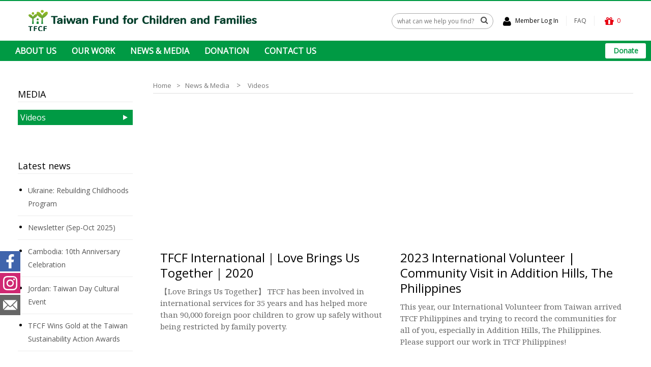

--- FILE ---
content_type: text/html; charset=utf-8
request_url: https://international.ccf.org.tw/media-video/stories/1
body_size: 7389
content:
<!DOCTYPE html>
<!--[if lt IE 7]><html class="no-js lt-ie9 lt-ie8 lt-ie7" lang="zh-Hant"> <![endif]-->
<!--[if IE 7]><html class="no-js lt-ie9 lt-ie8" lang="zh-Hant"> <![endif]-->
<!--[if IE 8]><html class="no-js lt-ie9" lang="zh-Hant"> <![endif]-->
<!--[if IE 9 ]><html class="ie9 no-js" lang="zh-Hant"> <![endif]-->
<!--[if (gt IE 9)|!(IE)]><!-->
<html lang="zh-Hant" xmlns="http://www.w3.org/1999/xhtml" class="no-js">
<!--<![endif]-->
<head>

    <meta charset="utf-8">
    <meta http-equiv="Content-Type" content="text/html; charset=utf-8" />
    <meta name="viewport" content="width=device-width, initial-scale=1.0, maximum-scale=1.0, user-scalable=0">


  	<meta http-equiv="X-UA-Compatible" content="IE=edge,IE=11,IE=10,chrome=1">

    <meta name="Keywords" content="Taiwan Fund for Children and Families. (TFCF)" />
    <meta name="Description" content="Taiwan Fund for Children and Families. (TFCF)" />
    <meta name="Author" content="Taiwan Fund for Children and Families. (TFCF)" />
    <meta name="URL" content="https://international.ccf.org.tw" />
    <meta name="Robots" content="All" />
    <meta http-equiv="content-language" content="zh-tw">

    <!-- 社群META -->
    <meta property="og:title" content="Taiwan Fund for Children and Families. (TFCF)" /><meta property="og:type" content="website" /><meta property="og:url" content="https://international.ccf.org.tw//media-video/stories/1" /><meta property="og:image" content="" /><meta property="og:description" content="Taiwan Fund for Children and Families. (TFCF)" /><meta property="og:site_name" content="Taiwan Fund for Children and Families. (TFCF)" /><meta property="article:tag" content="Article Tag" /><meta itemprop="og:type" content="article" /><meta itemprop="og:headline" content="Taiwan Fund for Children and Families. (TFCF)" /><meta itemprop="og:description" content="Taiwan Fund for Children and Families. (TFCF)" /><meta itemprop="og:image" content="" />    <!-- jquery -->
    <script type="text/javascript" src="https://international.ccf.org.tw/plugin/jquery/jquery-1.11.3.min.js"></script>
    <!-- checktool -->
    <script type="text/javascript" src="https://international.ccf.org.tw/config/fun/formsauth/check_tools.js"></script>
    <script type="text/javascript" src="https://international.ccf.org.tw/config/fun/formsauth/front_formsauth.js"></script>
    <script type="text/javascript" src="https://international.ccf.org.tw/config/fun/delayBox/delaybox.js"></script>
    <script type="text/javascript" src="https://international.ccf.org.tw/config/fun/mask/mask.js"></script>

    <!-- 不導分流-->
    <link rel="stylesheet" href="/plugin/font-awesome-4.5.0/css/font-awesome.min.css" type="text/css">
    <link rel="preconnect" href="https://fonts.googleapis.com">
    <link rel="preconnect" href="https://fonts.gstatic.com" crossorigin>
    <link href="https://fonts.googleapis.com/css?family=Open+Sans" rel="stylesheet">
    <link href="https://fonts.googleapis.com/css?family=Noto+Serif" rel="stylesheet">
    <link href="https://fonts.googleapis.com/css2?family=EB+Garamond:wght@400;700&family=Oswald:wght@400;700&family=Roboto:wght@400;700&family=Source+Sans+3:wght@400;700&display=swap" rel="stylesheet">
    <link rel="shortcut icon" href="https://international.ccf.org.tw/upload_files/fonlego-rwd/website/logo(1).ico" type="image/x-icon">
    <link rel="bookmark" href="https://international.ccf.org.tw/upload_files/fonlego-rwd/website/logo(1).ico" type="image/x-icon">
    <!-- 客戶設定樣式，如客戶無調整樣式，則不顯示下方css設定 -->

    <!-- 個別css -->
    <link rel="stylesheet" href="https://international.ccf.org.tw/plugin/owl.carousel-2.0.0/assets/owl.carousel.min.css">
    <link rel="stylesheet" href="https://international.ccf.org.tw/style/medio.min.css">
  	<!-- 讓ie8以下支援Media Query -->
  	<!--[if lt IE 9]>
  	<script src="https://cdnjs.cloudflare.com/ajax/libs/respond.js/1.4.2/respond.min.js"></script>
  	<![endif]-->
  	<!-- 讓ie6~8支援CSS3偽類和屬性選擇器(:first-child) -->
  	<!--[if (gte IE 6)&(lte IE 8)]>
  	<script src="/plugin/selectivizr/selectivizr-min.js"></script>
  	<![endif]-->

<title>Taiwan Fund for Children and Families. (TFCF)</title>


<!-- Google Tag Manager -->
<script>(function(w,d,s,l,i){w[l]=w[l]||[];w[l].push({'gtm.start':
new Date().getTime(),event:'gtm.js'});var f=d.getElementsByTagName(s)[0],
j=d.createElement(s),dl=l!='dataLayer'?'&l='+l:'';j.async=true;j.src=
'https://www.googletagmanager.com/gtm.js?id='+i+dl;f.parentNode.insertBefore(j,f);
})(window,document,'script','dataLayer','GTM-MJ9KCJG');</script>
<!-- End Google Tag Manager -->

<script async src="https://www.googletagmanager.com/gtag/js?id=G-0Y36WPZTGT"></script><script>window.dataLayer = window.dataLayer || [];function gtag(){dataLayer.push(arguments);}gtag('js', new Date());gtag('config', 'G-0Y36WPZTGT');gtag('set','user_properties',{'time_interval':'08:00~10:00'});</script></head>
<body>
<!-- Google Tag Manager (noscript) -->
<noscript><iframe src="https://www.googletagmanager.com/ns.html?id=GTM-MJ9KCJG"
height="0" width="0" style="display:none;visibility:hidden"></iframe></noscript>
<!-- End Google Tag Manager (noscript) -->

<div id="header-fixed">
    <header>
        <div class="header-wrapper" style="height:78px;">
            <h1 class="header-logo">
                <a href="/"><img src="/images/common/logo.svg" border="0"><span class="hide">Taiwan Fund for Children and Families. (TFCF)</span></a>
            </h1>
             <div class="header-rightbox">
                <form id="Top_Search" name="Top_Search" method="get" action="/donation_search/" class="search" >
                    <input type="checkbox" class="hide" id="search-control">
                    <label for="search-control" class="fa fa-search open-search"></label>
                    <div class="search-wrapper">
                        <input type="text" id="keywords" name="keywords" placeholder="what can we help you find?">
                        <!-- <span class="close fa fa-times"></span> -->
                        <a class="fa fa-search search-button" href="javascript:;" onclick="$('form#Top_Search').submit();"></a>
                    </div>
                </form>
                <span id="member">
                                        <a href="/member_login/">
                        <i class="fa fa-user fa-fw"></i>
                        <span class="member-title">Member Log In</span>
                    </a>
                                    </span>

                <a class="language" href="/service-question/"  >FAQ</a>
                <div class="shopbox">
                    <a href="/donation_form/" class=" font-red" id="Shop_Cart_Total"><i class="fa fa-gift fa-fw"></i>
                    <span class="cart_num">
                    0                    </span>
                    </a>
                    <div class="shopping-cartbox" >
                        <div class="wrapper" id="Header_Shopcart"></div>
                    </div>
                    <div class="one-cartbox">
                        <div class="wrapper" id="Header_Shopcart_Prod"></div>
                    </div>
                </div>
                <div class="menu-b"><span></span></div>
            </div>
            <form class="donatebox" ><a class="donate-button" href="/donation_list/">Donate</a></form>
        </div>
    </header>
    <div id="navbg"></div>
    <div id="navbox">
        <!-- 選單 -->
        <a class="header-logo-m" href="/"><img src="/images/common/logo.svg" border="0"></a>
        <nav>
            <h2 class=" hide">Taiwan Fund for Children and Families. (TFCF) nav</h2>
            <ul id="header-nav">
                <li class="nav-item"><a href="/" class="nav-title fa fa-home "></a></li>
                <!-- 當前分類加上.now -->
                <li class="nav-item "><h3 class="nav-title nav-title-m"><a href="/about/about-us/about-TFCF" class="">ABOUT US</a><i class="fa fa-angle-down"></i></h3><a href="/about/about-us/about-TFCF" class="nav-title">ABOUT US</a><div class="nav-subitembox"><a class="nav-subitem" href="/about/about-us/about-TFCF">About TFCF</a><a class="nav-subitem" href="/about/about-us/Leadership">Leadership</a><a class="nav-subitem" href="/about/about-us/Organization_Structure">Organization Structure</a><a class="nav-subitem" href="/store/about-us/where-we-work">Where we work</a><a class="nav-subitem" href="/about/about-us/Sustainable_TFCFIDD">Sustainable Development in Action</a><a class="nav-subitem" href="/about/about-us/Annual_Report">Annual Report</a><a class="nav-subitem" href="/about/about-us/Financial_statement">Financial Statement</a><a class="nav-subitem" href="/about/about-us/accountability">Accountability</a></div></li><li class="nav-item "><h3 class="nav-title nav-title-m"><a href="/about/our-work/sponsorship-program" class="">OUR WORK</a><i class="fa fa-angle-down"></i></h3><a href="/about/our-work/sponsorship-program" class="nav-title">OUR WORK</a><div class="nav-subitembox"><a class="nav-subitem" href="/about/our-work/sponsorship-program">Foreign Sponsorship Program</a><a class="nav-subitem" href="/about/our-work/Livelihood_Assistance">Livelihood Assistance</a><a class="nav-subitem" href="/about/our-work/Medical_Care_and_Health_Promotion">Medical Care and Health Promotion</a><a class="nav-subitem" href="/about/our-work/Learning_and_Education_Support">Learning and Education Support</a><a class="nav-subitem" href="/about/our-work/Living_Environment_Improvement">Living Environment Improvement</a><a class="nav-subitem" href="/about/our-work/Global_Networking_Establishment">Global Networking Establishment</a></div></li><li class="nav-item "><h3 class="nav-title nav-title-m"><a href="/news/news/" class="">NEWS & MEDIA</a><i class="fa fa-angle-down"></i></h3><a href="/news/news/" class="nav-title">NEWS & MEDIA</a><div class="nav-subitembox"><a class="nav-subitem" href="/news/news/newsarticles/">News & Articles</a><a class="nav-subitem" href="/news/news/TFCF_Newsletter/">Newsletter</a><a class="nav-subitem" href="/news/news/stories/">Stories</a><a class="nav-subitem" href="/media-video/7/1/">Videos</a></div></li><li class="nav-item "><h3 class="nav-title nav-title-m"><a href="https://international.ccf.org.tw/donation_list/" class="">DONATION</a><i class="fa fa-angle-down"></i></h3><a href="https://international.ccf.org.tw/donation_list/" class="nav-title">DONATION</a><div class="nav-subitembox"><a class="nav-subitem" href="/about/donation/Otherwaystodonate">Other ways to donate</a></div></li><li class="nav-item "><h3 class="nav-title nav-title-m"><a href="/about_contact/contact-us" class="">CONTACT US</a><i class="fa fa-angle-down"></i></h3><a href="/about_contact/contact-us" class="nav-title">CONTACT US</a></li>                            </ul>
        </nav>
    </div>
</div>
<div id="header_height"></div>
<div id="slideshow" class="slide_main">
</div>
<main class="wrapper">
	<input type="checkbox" name="" id="aside_control" class="hide">
	<aside>
		<label class="aside-button close" class="" for="aside_control"><i class="fa fa-times"></i></label>
		<h2 class="hide">最新消息子分類</h2>
		<div id="aside_nav">
									<div class="title" style="padding-top:20px;">MEDIA</div>
			<h3><a href="/media-video//1" class="item now">Videos</a></h3>		</div>
		<div id="new_article">
			<div class="title">Latest news</div>
			<a href="/news_detail//newsarticles/TFCF202601" class="item">Ukraine: Rebuilding Childhoods Program</a><a href="/news_detail//TFCF_Newsletter/Newsletter20255th" class="item">Newsletter (Sep-Oct 2025)</a><a href="/news_detail//newsarticles/Cambodia202601" class="item">Cambodia: 10th Anniversary Celebration</a><a href="/news_detail//newsarticles/Jordan202512" class="item">Jordan: Taiwan Day Cultural Event</a><a href="/news_detail//newsarticles/TFCF202512" class="item">TFCF Wins Gold at the Taiwan Sustainability Action Awards</a>		</div>
	</aside>
	<article class="content_box">
		<input type="radio" class="hide" name="view_change" id="view_one" checked="">
<input type="radio" class="hide" name="view_change" id="view_three">
<div id="topTitle">
	<div id="breadcrumb">
	<a class="home" href="/">Home</a>
	<h2 class="title"><a href="/news/">News & Media</a></h2>　>　<h2 class="title"><a href="/media-video//1">Videos</a></h2></div>

  	<div class="rightbox">
  		<label class="one-button" for="view_one"></label>
  		<label class="three-button" for="view_three"><span></span></label>
  		<label class="aside-button" for="aside_control"><i class="fa fa-th-list"></i></label>
  	</div>
</div>
<div class="titbit floatBox">
	<div class="video-item">
		<div class="video">

			<iframe width="290" height="166" src="https://www.youtube.com/embed/7oTt79MSWQE?si=vwdE-3tFBLx5SZV8" title="YouTube video player" frameborder="0" allow="accelerometer; autoplay; clipboard-write; encrypted-media; gyroscope; picture-in-picture; web-share" allowfullscreen></iframe>
		</div>
        <div class="video-main">
		<h3 class="video-title">TFCF International｜Love Brings Us Together｜2020</h3>
        <span class="video-intro">【Love Brings Us Together】
TFCF has been involved in international services for 35 years and has helped more than 90,000 foreign poor children to grow up safely without being restricted by family poverty.</span>
        </div>
	</div>
	<div class="video-item">
		<div class="video">

			<iframe width="290" height="166" src="https://www.youtube.com/embed/yJO2oPCUmQc" title="YouTube video player" frameborder="0" allow="accelerometer; autoplay; clipboard-write; encrypted-media; gyroscope; picture-in-picture; web-share" allowfullscreen></iframe>
		</div>
        <div class="video-main">
		<h3 class="video-title">2023 International Volunteer | Community Visit in Addition Hills, The Philippines</h3>
        <span class="video-intro">This year, our International Volunteer from Taiwan arrived TFCF Philippines and trying to record the communities for all of you, especially in Addition Hills, The Philippines. Please support our work in TFCF Philippines!</span>
        </div>
	</div>
	<div class="video-item">
		<div class="video">

			<iframe width="290" height="166" src="https://www.youtube.com/embed/KkQKwY0fdV8" title="YouTube video player" frameborder="0" allow="accelerometer; autoplay; clipboard-write; encrypted-media; gyroscope; picture-in-picture; web-share" allowfullscreen></iframe>
		</div>
        <div class="video-main">
		<h3 class="video-title">TFCF International: Love from Taiwan to Lea</h3>
        <span class="video-intro">Hello, I am Lea from the Philippines. Nice to meet you!</span>
        </div>
	</div>
	<div class="video-item">
		<div class="video">

			<iframe width="290" height="166" src="https://www.youtube.com/embed/t5dCHv_LkFo" title="YouTube video player" frameborder="0" allow="accelerometer; autoplay; clipboard-write; encrypted-media; gyroscope; picture-in-picture; web-share" allowfullscreen></iframe>
		</div>
        <div class="video-main">
		<h3 class="video-title">TFCF International 2022 - A better future</h3>
        <span class="video-intro">TFCF has been involved in international services for 35 years and has helped more than 90,000 foreign poor children to grow up safely without being restricted by family poverty.</span>
        </div>
	</div>
	<div class="video-item">
		<div class="video">

			<iframe width="290" height="166" src="https://www.youtube.com/embed/D8VKOI5bsmQ" frameborder="0" allow="accelerometer; autoplay; clipboard-write; encrypted-media; gyroscope; picture-in-picture" allowfullscreen></iframe>
		</div>
        <div class="video-main">
		<h3 class="video-title">2020 - A tough year in Jordan</h3>
        <span class="video-intro">2020, a year full of difficulties and challenges for us and our sponsored families. Those challenges also makes us work harder to create more possibilities for local communities and families. 2021 will be a year full of hope.</span>
        </div>
	</div>
	<div class="video-item">
		<div class="video">

			<iframe width="290" height="166" src="https://www.youtube.com/embed/v31ench3Www" frameborder="0" allow="accelerometer; autoplay; clipboard-write; encrypted-media; gyroscope; picture-in-picture" allowfullscreen></iframe>
		</div>
        <div class="video-main">
		<h3 class="video-title">5th Anniversary of TFCF Vietnam</h3>
        <span class="video-intro">TFCF Vietnam was established in 2014, it has already passed time by 5 years since its start up. During the period from beginning, we supported totally thousands of children and families in local.</span>
        </div>
	</div>
	<div class="video-item">
		<div class="video">

			<iframe width="640" height="360" src="https://www.youtube.com/embed/upOfgf8Dcc4?list=PLlvDlrwbDcTfscVYUT9bwqCM5CBQpoG7W" frameborder="0" allow="autoplay; encrypted-media" allowfullscreen></iframe>
		</div>
        <div class="video-main">
		<h3 class="video-title">What makes children happy and unhappy?</h3>
        <span class="video-intro">Children deserve a happy childhood. TFCF hopes that our next generation will enjoy their lives in a safe environment with proper care, physical and mental protections and adequate educational opportunities.</span>
        </div>
	</div>
	<div class="video-item">
		<div class="video">

			<iframe width="640" height="360" src="https://www.youtube.com/embed/jOLp7WvTIGg" frameborder="0" allow="autoplay; encrypted-media" allowfullscreen></iframe>
		</div>
        <div class="video-main">
		<h3 class="video-title">Life is full of possibilities.</h3>
        <span class="video-intro">TFCF invited sponsor children to participate in an exchange program in Taiwan from 15-24 March. These 9 sponsor children representatives, who ranged from 12 to 23 years old, were from Mongolia, Kyrgyzstan, Swaziland, Vietnam and Cambodia.</span>
        </div>
	</div>
	<div class="video-item">
		<div class="video">

			<iframe width="854" height="480" src="https://www.youtube.com/embed/r0bW9s45dk0?list=PLlvDlrwbDcTfscVYUT9bwqCM5CBQpoG7W" frameborder="0" allow="autoplay; encrypted-media" allowfullscreen></iframe>
		</div>
        <div class="video-main">
		<h3 class="video-title">EVERYTHING IS A GOOD THING</h3>
        <span class="video-intro">In August 2017, a group of Taiwanese youth went to Jordon to volunteering for Syrian refugees. Through dancing, magic, performance and handicraft workshops, TFCF assisted Syrian refugees to relief sadness and overcome difficult situations.</span>
        </div>
	</div>
	<div class="video-item">
		<div class="video">

			<iframe width="854" height="480" src="https://www.youtube.com/embed/aTzVmzWOK-s?list=PLlvDlrwbDcTfscVYUT9bwqCM5CBQpoG7W" frameborder="0" allow="autoplay; encrypted-media" allowfullscreen></iframe>
		</div>
        <div class="video-main">
		<h3 class="video-title">TFCF in Jordan</h3>
        <span class="video-intro">In August 2017, a group of Taiwanese youth went to Jordon to volunteering for Syrian refugees. There are many reflections for volunteers during the service.  TFCF and volunteers assisted Syrian refugees to relief sadness.</span>
        </div>
	</div>
</div>
<!-- pc時是顯示１２３頁數 -->
<div class="bottom-page">
	<span class="left" id="page_show">Showing 1-10 of 19 results</span>
	<div class="pagebox page-box" style="display: block!important">
		<a class="page now" href="?page=1">1</a><a class="page " href="?page=2">2</a>...<a class="page" href="?page=2">next page</a>	</div>
</div>	</article>
</main>
	<div class="social-fixedbox">
					<a href="https://www.facebook.com/TFCFinternational/" class="social-btn theme-facebook">
				<img src="/images/icons/icon_facebook.svg">
			</a>
				
					<a href="https://www.instagram.com/tfcfinternational/" class="social-btn theme-instagram">
				<img src="/images/icons/icon_instagram.svg">
			</a>
				
				
				
					<a href="/cdn-cgi/l/email-protection#8ce5e8ccefefeaa2e3feeba2f8fb" class="social-btn theme-mail">
				<img src="/images/icons/icon_mail.svg">
			</a>
				
			</div>
<footer>
	<div class="footer-wrapper">
		<div class="footer-block">
			<div class="web-editor">
				<style type="text/css"><!--
.web-editor .flexBox{
	display: box;
	display: -webkit-box;
	display: -moz-box;
	display: -ms-flexbox;
	display: -webkit-flex;
	display: flex;

}
.web-editor .col-40{
	width:40%;
	padding-top: 55px;

}
.web-editor .col-60{
	width:60%;
	padding-right: 50px;

}
@media screen and (max-width: 480px) {
	.web-editor .flexBox{
		display: box;
		display: -webkit-box;
		display: -moz-box;
		display: -ms-flexbox;
		display: -webkit-flex;
		display: flex;
		display: block;
		float: left;

	}
	.web-editor .col-40{
		width:100%;
		padding-top: 0px;
		margin-top: -10px;
		text-align: center;
	}
	.web-editor .col-60{
		width:100%;
		padding-right: 0px;

	}
}
--></style>
<div class="flexBox">
<div class="col-40"><span style="font-family: georgia, palatino, serif; font-size: 12pt;">We are proud to be reviewed and held accountable by  independent third-party organizations:</span></div>
<div class="col-40"><span style="font-family: georgia, palatino, serif; font-size: 12pt;"><img alt="" src="/images/index/logo1.png" border="0" width="112" height="100" /></span></div>
<div class="col-40"><span style="font-family: georgia, palatino, serif; font-size: 12pt;"></span></div>
<div class="col-40"></div>
<p><span style="font-family: georgia, palatino, serif; font-size: 12pt;"> </span><span style="color: #ffffff;"></span></p>
</div>			</div>
		</div>
		<div class="footer-block footer-menu"><a href="https://international.ccf.org.tw/about/about-us/about-us" class="footer-menu-item">About us</a><a href="http://international.ccf.org.tw/media-video/7/1/" class="footer-menu-item">Videos</a><a href="https://international.ccf.org.tw/about/our-work/Livelihood_Assistance" class="footer-menu-item">Our work</a><a href="https://international.ccf.org.tw/donation_list/" class="footer-menu-item">Donation</a><a href="https://international.ccf.org.tw/news/news/" class="footer-menu-item">News & Media</a><a href="https://www.ccf.org.tw/" class="footer-menu-item">中文</a></div>		<div class="footer-block">
			<h2 class="footer-title"><span style="font-family: tahoma, arial, helvetica, sans-serif;"><span style="color: #ffffff;"><img width="0" height="0" title="" alt="" /></span><span style="color: #ffffff;"></span><span style="color: #ffffff;"><a style="color: #ffffff;" href="http://international.ccf.org.tw/about_contact/contact-us">Contact Us</a></span></span></h2>
<p class="footer-info inline-block"><span style="font-family: georgia, palatino, serif;">Tel: +886-4-2206-1234</span></p>
<p class="footer-info inline-block"><span style="font-family: georgia, palatino, serif;">Email: <a href="/cdn-cgi/l/email-protection" class="__cf_email__" data-cfemail="abcddec5cfebc8c8cd85c4d9cc85dfdc">[email&#160;protected]</a></span></p>
<p class="footer-info"><span style="font-family: georgia, palatino, serif;">No. 228, Min-quan Road, Taichung 403508, Taiwan</span></p>
<p class="footer-info"><span style="color: #ffffff; font-size: 11pt; font-family: georgia, palatino, serif;"><a style="color: #ffffff;" href="http://international.ccf.org.tw/about/about-us/Termsofuse">Terms of use</a>&nbsp; <a style="color: #ffffff;" href="http://international.ccf.org.tw/about/about-us/PrivacyPolicy"></a></span></p>
<p class="footer-info"><span style="color: #ffffff; font-size: 11pt; font-family: georgia, palatino, serif;"><a style="color: #ffffff;" href="http://international.ccf.org.tw/about/about-us/PrivacyPolicy">Privacy Policy</a></span></p>
<p class="footer-info" style="text-align: left;"><span style="color: #ffffff; font-family: georgia, palatino, serif;"><a title="Complaint Machanism" style="color: #ffffff;" href="https://international.ccf.org.tw/about/about-us/Complaint"></a></span><span style="color: #ffffff; font-family: georgia, palatino, serif;"></span></p>
<p class="footer-info" style="text-align: left;"><span style="color: #ffffff; font-family: georgia, palatino, serif;"></span></p>
<p class="footer-info" style="text-align: left;"><span style="color: #ffffff; font-family: georgia, palatino, serif;"></span></p>		</div>
		<div class="footer-block footer-email">
			<h2 class="footer-title">Subscribe for Emails</h2>
			<input class="footer-emailText" type="text" id="Epaper_Email" name="" placeholder="Enter email address" style="color:#000;">
			<button class="footer-emailButton" id="Email_button">Subscribe Now</button>
			<p>
				<a href=""></a>
				<a href=""></a>
			</p>
		</div>
	</div>
	<div id="copyright">
		<p>&copy; 2018 Taiwan Fund for Children and Families. All rights reserved.</p>        <div style="font-size: 12px;margin: -5px 0 5px 0;color: #999;">POWER BY SHANG YU</div>
	</div>
</footer>

<script data-cfasync="false" src="/cdn-cgi/scripts/5c5dd728/cloudflare-static/email-decode.min.js"></script><script type="text/javascript">
$(document).ready(function(){

  $("#Email_button").click(function(){


    var enter_str = check_tools.checkEmailNull($("#Epaper_Email"));

    if( enter_str == "NULL" ){
      alert("請輸入Email");
      return false;
    }else if( enter_str == "ERROR" ){
      alert("您輸入的Email格式錯誤");
      return false;
    }else if( enter_str == "PASS" ){

      $.post('/include/ajax/ajax_epaper-p.php', {Epaper_Email: $("#Epaper_Email").val()}, function(h){
        if(h == "ORDER"){
          alert("訂閱電子報成功");
          $("#Email").val('');
        }
        else if(h == "CANCEL"){
          alert("取消訂閱電子報成功");
          $("#Email").val('');
        }
        $("#Epaper_Email").val('');
      }, 'html');
    }
  });
});
</script><script>function openwindow(url,iWidth,iHeight){var iTop = (window.screen.availHeight-30-iHeight)/2;var iLeft = (window.screen.availWidth-10-iWidth)/2;window.open(url,"","height="+iHeight+",,innerHeight="+iHeight+",width="+iWidth+",innerWidth="+iWidth+",top="+iTop+",left="+iLeft+",status=no,location=no,status=no,menubar=no,toolbar=no,resizable=no,scrollbars=no");}</script><!-- 共用js -->
<!-- 相容舊瀏覽器及偵測支援度 -->
<script type="text/javascript" src="https://international.ccf.org.tw/plugin/modernizr/modernizr-custom.js"></script>
<!-- 輪播廣告 -->
<script type="text/javascript" src="https://international.ccf.org.tw/plugin/owl.carousel-2.0.0/owl.carousel.min.js"></script>
<!-- 所有頁面js -->
<script src="https://international.ccf.org.tw/config/fun/js/common.js"></script>
<!-- 個別js -->


<script type="text/javascript"></script>
</body>
</html>
<script type="text/javascript">
    function onProdClick(item_id,item_name,index){
        gtag('event','select_item',{
            'items':[{
                'item_id' :item_id,
                'item_name' :item_name,
                'currency' : 'USD',
                'quantity' : 1,
                'index' :index
            }]
        });
    }
    function onPromotionClick(a,b,c){
        gtag('event','select_promotion',{
            'promotion_id' :a,
            'promotion_name' :b,
            'location_id' :c
        });
    }
    function onSearchProd(a){
        gtag('event','select_content',{
            content_type: 'product',
            item_id: a
        });
    }
    </script>

--- FILE ---
content_type: text/html; charset=UTF-8
request_url: https://international.ccf.org.tw/config/fun/formsauth/check_tools.js
body_size: 1655
content:
/*************************************************************************************
程式功能		:	表單驗證工具
建置日期		:	2012-03-36
版本			:	1.0
版權所有		:	尚峪資訊科技有限公司 http://www.shang-yu.com.tw
--------------------------------------------------------------------------------------
fromsAuth
表單元件驗證參數(fun)

函式
checkNull(jquery obj)						:	驗證空白
checkNum(jquery obj)						:	驗證數字
checkNumNull(jquery obj)					:	驗證數字必填
checkEnNum(jquery obj)						:	驗證英文數字
checkEnNumNull(jquery obj)					:	驗證英文數字必填
checkPersonID(jquery obj)					:	驗證身份證字號
checkPersonIDNull(jquery obj)				:	驗證身份證字號必填
checkEmail(jquery obj)						:	驗證電子信箱
checkEmailNull(jquery obj)					:	驗證電子信箱必填
checkItems(jquery obj, jquery formObj)		:	驗證核選方塊及選項方塊
checkSame(jquery obj, jquery formObj)		:	驗證和checkSame欄位的值是否相同
checkSameNull(jquery obj, jquery formObj)	:	驗證和checkSame欄位的值是否相同必填
checkEmailCellphoneNull(jquery obj)			:	驗證只允許Email和手機格式必填

返回值
PASS	:	為驗證成功
ERROR	:	為格式錯誤
NULL	:	欄位空值
*************************************************************************************/
var check_tools = {
	_PASS:	"PASS",
	_ERROR:	"ERROR",
	_NULL:	"NULL",
	checkNull: function($this){	//驗證空值
		if($this.val() == ''){
			return this._NULL;
		};
		return this._PASS;
	},
	checkNum: function($this){	//驗證數字
		var number = "0123456789.+-()";
		var string;	
		for(var i = 0;i <= $this.val().length - 1;i++) {
			string = $this.val().substring(i,i + 1);
			if(number.indexOf(string) == -1) {
				return this._ERROR;
			};
		};
		return this._PASS;
	},
	checkNumNull: function($this){	//驗證數字必填
		//驗證空白
		var ret = check_tools.checkNull($this);
		if(ret != this._PASS)return ret;
		
		var number = "0123456789.";
		var string;	
		for(var i = 0;i <= $this.val().length - 1;i++) {
			string = $this.val().substring(i,i + 1);
			if(number.indexOf(string) == -1) {
				return this._ERROR;
			};
		};
		return this._PASS;
	},
	checkEnNum: function($this){	//驗證英文數字
		var number = "00123456789abcdefghijklmnopqrstuvwxyzABCDEFGHIJKLMNOPQRSTUVWXYZ-_+@.";
		var string;	
		for(var i = 0;i <= $this.val().length - 1;i++) {
			string = $this.val().substring(i,i + 1);
			if(number.indexOf(string) == -1) {
				return this._ERROR;
			};
		};
		return this._PASS;
	}, 
	checkEnNumNull	:	function($this){	//驗證英文數字必填	
		//驗證空白
		var ret = check_tools.checkNull($this);
		if(ret != this._PASS)return ret;
		
		var number = "00123456789abcdefghijklmnopqrstuvwxyzABCDEFGHIJKLMNOPQRSTUVWXYZ-_+@.";
		var string;	
		for(var i = 0;i <= $this.val().length - 1;i++) {
			string = $this.val().substring(i,i + 1);
			if(number.indexOf(string) == -1) {
				return this._ERROR;
			};
		};
		return this._PASS;
	},
	checkPersonID: function($this){	//驗證身份證字號
		if($this.val()){
			var c, n, i;
			var t = "ABCDEFGHJKLMNPQRSTUVXYWZIO";
			c = $this.val().substring(0,1);
			c = t.indexOf(c.toUpperCase());
			if (($this.val().length != 10) || (c < 0)) {
				return this._ERROR;
			};
			n = parseInt(c/10) + c%10*9 + 1;
			for (i = 1; i<9; i++) n = n + parseInt($this.val().substring(i, i+1)) * (9-i);
			n = (10 - (n % 10)) % 10;
			if (n != parseInt($this.val().substring(9, 10))) {
				return this._ERROR;
			};
		};
		return this._PASS;
	},
	checkPersonIDNull: function($this){	//驗證身份證字號必填	
		//驗證空白
		var ret = check_tools.checkNull($this);
		if(ret != this._PASS)return ret;
		
		var c, n, i;
		var t = "ABCDEFGHJKLMNPQRSTUVXYWZIO";
		c = $this.val().substring(0,1);
		c = t.indexOf(c.toUpperCase());
		if (($this.val().length != 10) || (c < 0)) {
			return this._ERROR;
		};
		n = parseInt(c/10) + c%10*9 + 1;
		for (i = 1; i<9; i++) n = n + parseInt($this.val().substring(i, i+1)) * (9-i);
		n = (10 - (n % 10)) % 10;
		if (n != parseInt($this.val().substring(9, 10))) {
			return this._ERROR;
		};
		return this._PASS;
	},
	checkEmail: function($this){	//驗證電子信箱
		var str_pos  = $this.val().indexOf("@");
		var str_pos1 = $this.val().indexOf(".");
		var str_len  = $this.val().length;
		if(str_len <= 0) {
			return this._PASS;
		};
		var chk_str = "0123456789abcdefghijklmnopqrstuvwxyzABCDEFGHIJKLMNOPQRSTUVWXYZ.-_";
		if(str_pos != -1 && str_pos1 != -1) {
			for(var i= 0;i <= str_pos - 1;i++) {
				if(chk_str.indexOf($this.val().substring(i,i+1)) == -1) {
					return this._ERROR;
				};
			};
			for(var i= str_pos + 1;i <= $this.val().length - 1;i++) {
				if(chk_str.indexOf($this.val().substring(i,i+1)) == -1) {
					return this._ERROR;
				};
			};
			return this._PASS;
		};
		return this._ERROR;
	},
	checkEmailNull: function($this){	//驗證電子信箱必填
		//驗證空白
		var ret = check_tools.checkNull($this);
		if(ret != this._PASS)return ret;
		
		var str_pos  = $this.val().indexOf("@");
		var str_pos1 = $this.val().indexOf(".");
		var str_len  = $this.val().length;
		if(str_len <= 0) {
			return this._PASS;
		};
		var chk_str = "0123456789abcdefghijklmnopqrstuvwxyzABCDEFGHIJKLMNOPQRSTUVWXYZ.-_";
		if(str_pos != -1 && str_pos1 != -1) {
			for(var i= 0;i <= str_pos - 1;i++) {
				if(chk_str.indexOf($this.val().substring(i,i+1)) == -1) {
					return this._ERROR;
				};
			};
			for(var i= str_pos + 1;i <= $this.val().length - 1;i++) {
				if(chk_str.indexOf($this.val().substring(i,i+1)) == -1) {
					return this._ERROR;
				};
			};
			return this._PASS;
		};
		return this._ERROR;
	},
	checkItems:	function($this, $form){	//驗證核選方塊及選項方塊
		if($form.find("[name=" + $this.attr('name') + "]:checked").size() == 0){
			return this._NULL;	
		}
		return this._PASS;
	},
	checkSame: function($this, $form){	//驗證值是否相同
		var ret = "";
		$form.find("[checkSame = 'true']").each(function(){
			if($this.val() != $(this).val()){
				ret = check_tools._ERROR;		
			};
		});
		if(ret == this._ERROR)
			return ret;
		else
			return this._PASS;
	},
	checkSameNull: function($this, $form){	//驗證值是否相同並必填
		//驗證空白
		var ret = check_tools.checkNull($this);
		if(ret != this._PASS)return ret;
		
		var ret = "";
		$form.find("[checkSame = 'true']").each(function(){
			if($this.val() != $(this).val()){
				ret = check_tools._ERROR;		
			};
		});
		if(ret == this._ERROR)
			return ret;
		else
			return this._PASS;
	},
	checkNullOne:	function($this, $form){
		var ret1 = check_tools.checkNull($this);
		var ret2 = check_tools.checkNull($form.find("#" + $this.attr('one')) );
	
		if(ret1 == this._PASS || ret2 == this._PASS){
			return this._PASS;
		}
		else{
			return ret1;				
		}
	},
	checkNum_0: function($this){	//判斷大於0的數字
		var ret = check_tools.checkNum($this);
		if(ret != this._PASS)return ret;	
		
		if($this.val() < 1 && $this.val() != ''){
			return this._ERROR;
		}
		return this._PASS;
	},
	checkNumNull_0: function($this){	//判斷大於0的數字必填
		var ret = check_tools.checkNumNull($this);
		if(ret != this._PASS)return ret;	
		
		if($this.val() < 1){
			return this._ERROR;
		}
		return this._PASS;
	},
	checkNum_100: function($this){	//判斷0~100數字
		var ret = check_tools.checkNum($this);
		if(ret != this._PASS)return ret;	
		
		if(($this.val() > 100) && $this.val() != ''){
			return this._ERROR;
		}
		return this._PASS;
	},
	checkNumNull_100: function($this){	//判斷0~100數字必填
		var ret = check_tools.checkNumNull($this);
		if(ret != this._PASS)return ret;	
		
		if($this.val() > 100){
			return this._ERROR;
		}
		return this._PASS;
	},
	checkEmailCellphoneNull: function($this){
		var ret_null = this.checkNull($this);
		var ret1 = this.checkNumNull($this);
		var ret2 = this.checkEmailNull($this);
		
		if(ret_null == this._NULL){
			return this._NULL
		}
		else if(ret1 == this._PASS || ret2 == this._PASS){
			return this._PASS;
		}
		else{
			return this._ERROR;	
		}
	},
	checkCellphone:function($this){
		
		if($this.val().indexOf('*') != '-1'){
			var PASS  = this._PASS,
				ERROR = this._ERROR;
			$.ajax({
				url:"/ajax/ajax_check_cellphone.php",
				type:"POST",
				cache:false,
				async:false,
				data:{type:'check',cellphone:$this.val()},
				success:function(d){
					if(d == 'OK'){
						$return = PASS;
					}else{
						$return = ERROR;
					}
				}
			});
			return $return;	
		}else{
			var ret  = this.checkNumNull($this),
				ERROR = this._ERROR,
				PASS = this._PASS;
			if(ret == this._PASS){
				//檢查是否有人註冊
				$.ajax({
					url:"/ajax/ajax_check_cellphone.php",
					type:"POST",
					cache:false,
					async:false,
					data:{type:'check',cellphone:$this.val()},
					success:function(d){
						if(d == 'OK'){
							$return = PASS;
						}else{
							$return = ERROR;
						}
					}
				});
				return $return;
			}else{
				return ret;
			}
		}
	}
};




--- FILE ---
content_type: text/html; charset=UTF-8
request_url: https://international.ccf.org.tw/config/fun/formsauth/front_formsauth.js
body_size: 1720
content:
/*************************************************************************************
程式功能		:	表單驗證
建置日期		:	2011-06-02
版本			:	1.0
版權所有		:	尚峪資訊科技有限公司 http://www.shang-yu.com.tw
--------------------------------------------------------------------------------------
fromsAuth
表單元件驗證參數(fun)
checkNull			:	驗證空白
checkNum			:	驗證數字
checkNumNull		:	驗證數字必填
checkEnNum			:	驗證英文數字
checkEnNumNull		:	驗證英文數字必填
checkPersonID		:	驗證身份證字號
checkPersonIDNull	:	驗證身份證字號必填
checkEmail			:	驗證電子信箱
checkEmailNull		:	驗證電子信箱必填
checkItems			:	驗證核選方塊及選項方塊
checkSame			:	驗證和checkSame欄位的值是否相同
checkSameNull		:	驗證和checkSame欄位的值是否相同必填
checkExt			:	驗證上傳格式(屬性ext="jpg,xls....")

col_check
表單欄位驗證
*************************************************************************************/
(function ($){
	jQuery.fn.extend ({	
		fromsAuth: function(option){
			return this.each(function(){			
				var settings = { 
								type:		 "AJAX",		//AJAX,NONE
								checkbox:	 false,			//checkbox全值傳送
								callprev:	function(){}	//送出前先執行
							   };
				$.extend(settings, option);
						
				var $form = $(this);
				var _this  = this;
				
				this._thisInfo = function($this, $form){
					if($this.attr('fun')){
						var ret 		= check_tools[$this.attr('fun')]($this, $form);
					}else{
						var ret			= "PASS";	
					}
					var id  		= $form.find("#" + $this.attr("id")).attr("id");
					var name  		= $form.find("#" + $this.attr("id")).attr("name");
					var nullstr		= $form.find("#" + $this.attr("id")).attr("nullstr");
					var errorstr	= $form.find("#" + $this.attr("id")).attr("errorstr");
					switch(ret){
						case "PASS": 
							$form.find("#" + $this.attr("id")).removeClass("text-eye");
							$form.find(".forms_show[for='" + name + "']").fadeOut().attr('error', 'false');
							break;
						case "ERROR":
							$form.find("#" + $this.attr("id")).addClass("text-eye");
							if(errorstr)$form.find(".forms_show[for='" + name + "']").text(errorstr).show().attr('error', 'true');
							break;
						case "NULL":
							$form.find("#" + $this.attr("id")).addClass("text-eye");
							if(nullstr)$form.find(".forms_show[for='" + name + "']").text(nullstr).show().attr('error', 'true');
							break;
					};
				};
				
				this._serializeJSON = function($form){
					
					if(settings.checkbox == true){
						var datas = $("#"+ $form.attr('id') + " :input[type!=checkbox]").serializeArray();//將表單裡取出
			
						datas = datas.concat(
							$("#" + $form.attr('id') + " :input[type=checkbox]").map(
								function(){
									var val = '';
									(this.checked == true)? val = this.value: val = '';
									return {"name": this.name, "value": val}
								}).get()					 
						);
					}
					else{
						var datas = $form.serializeArray();
					};				
					
					return JSON.stringify(datas);
				};
				
				this._ajax = function($form, datastr, callback){
					$.ajax({
						type: "POST",
						cache: false,
						async: true,
						jsonp: false,
						url: $form.attr('action'),
						data: datastr,
						dataType: 'json',
						error: function(data){
							alert(data.responseText)
							//alert('ajax error....');
						},
						success: function(ret){
							if($.isFunction(callback))callback(ret);
						}
					});
				};
				
				
				
				//綁定事件-focus, blur
				$form.find("[fun]").each(function(){	
					var id  	= $form.find("#" + $(this).attr("id")).attr("id");
					var leftw	= parseInt($form.find(".forms_help[for='" + id + "']").attr('leftw'));
					
					$(this).focus(function(){
						if(leftw){
							$form.find(".forms_help[for='" + id + "']").css({
								left :	$(this).offset().left + leftw,
								top :	$(this).offset().top
							}).show();
						};
					}).blur(function(){
						$form.find(".forms_help[for='" + id + "']").fadeOut();
					});	
				});				
				
				//綁定事件-change, blur
				$form.find("[fun]").each(function(){	
					$(this).change(function(){
						_this._thisInfo($(this), $form);						
					}).blur(function(){
						_this._thisInfo($(this), $form);						
					});	
				});
				
				//綁定事件-送出表單
				$form.submit(function(){
					//送出去執行
					if($.isFunction(settings.callprev)){
						var getmsg = settings.callprev();
						if(getmsg){
							bootbox.alert(getmsg);
							return false;
						};
					};
					
					$form.find("[fun]").each(function(){	
						_this._thisInfo($(this), $form);
					});	
					

					if($form.find(".forms_show[error='true']").size() <= 0){
						if(settings.type == 'AJAX'){
							
							//loading....
							$("body").delayBox({msg		: "讀取中...", 
												src		: "/config/fun/delayBox/load.gif",
												display	: true,
												mask	: true
							});
							
							_this._ajax($form, _this._serializeJSON($form), function(ret){
								//unloading....
								$("body").delayBox({display: false});
								
								if(ret.msg){
									alert(ret.msg);
								};
								if(ret.fun)eval(ret.fun);							
							});
							
							return false;
						};
					}
					else{
						var error_str = "";
						$form.find(".forms_show[error='true']").each(function(){
							error_str += $(this).text()+"\r\n";													   
						});
						alert(error_str);
						return false;
					};
					
					
				});		
			});
		}
		
	});
})(jQuery);

--- FILE ---
content_type: text/html; charset=UTF-8
request_url: https://international.ccf.org.tw/config/fun/js/common.js
body_size: 1746
content:
$(function(){
    var _window = $(window);
    var _body = $("body");
    var userAgent = navigator.userAgent;
    var width_change = 0;

    _window.on('scroll', function(event) {
        var scrollTop = _window.scrollTop();
        if(scrollTop > 0){
            _body.addClass('is-sticky');
        }else{
            _body.removeClass('is-sticky');
        }
    });
        // 首頁主廣告
    if($(".slide-main-item").length>=1){
        $(".slide_main").owlCarousel({
            loop : true,
            items : 1,
            nav : true,
            navText : ['<i class="fa fa-angle-left"></i>','<i class="fa fa-angle-right"></i>'],
            dots:true,
            autoplay:true,
            navSpeed:1000,
            autoplayTimeout:9000,
            autoplaySpeed:1000,
            dotsSpeed:1000,
        });
    };
   if(_window.width() <= 1024){
        width_change = 1024;
        var nav_n = false;
        $('.menu-b').on('click',function(){
            if(!nav_n){
                nav_n = true;
                $(this).addClass('close');
                $('#navbg,#navBox').addClass('open-nav');
                $('body').addClass('overflow-hidden');
            }else{
                nav_n = false;
                $(this).removeClass('close');
                $('#navbg,#navBox').removeClass('open-nav');
                $('body').removeClass('overflow-hidden');
            }
        });
        $('#navbg').on('click',function(){
             nav_n = false;
                $('.menu-b').removeClass('close');
                $('#navbg,#navBox').removeClass('open-nav');
                $('body').removeClass('overflow-hidden');
        });

        //menu開合
        if(/Windows/i.test(userAgent)){
            $('#header-nav').on('click','.nav-title-m',function(){
                var n = $(this).parent(".open").length;
                 $('#header-nav .nav-item').removeClass('open');
                 $('#header-nav .nav-subitem').removeClass('open-sub');
                 if(n == 0){
                    $(this).parent(".nav-item").addClass('open');
                 }
            }).on(' click','.subtitle',function(){
                var n = $(this).parent(".open-sub").length;
                 $('#header-nav .nav-subitem').removeClass('open-sub');
                 if(n == 0){
                    $(this).parent(".nav-subitem").addClass('open-sub');
                 }
            });
        }else{
            $('#header-nav').on('click','.nav-title-m',function(){
                var n = $(this).parent(".open").length;
                 $('#header-nav .nav-item').removeClass('open');
                 $('#header-nav .nav-subitem').removeClass('open-sub');
                 if(n == 0){
                    $(this).parent(".nav-item").addClass('open');
                 }
            }).on(' click','.subtitle',function(){
                var n = $(this).parent(".open-sub").length;
                 $('#header-nav .nav-subitem').removeClass('open-sub');
                 if(n == 0){
                    $(this).parent(".nav-subitem").addClass('open-sub');
                 }
            });
        }
    }else{
        //天邊購物車hover下拉
        $('.shopbox #Shop_Cart_Total').on('mouseenter',function(){
            $("#Header_Shopcart").load('/ajax/ajax_get_cart.php','');
            $('.shopping-cartbox').addClass('open');
        });
        $('.shopbox').on('mouseleave',function(){
            var _this_user=$(this).find('.userbox'),
                _this_shop=$(this).find('.shopping-cartbox');

            if(_this_user.length==1){
                $('.userbox').removeClass('open');
            }else if(_this_shop.length==1){
                $('.shopping-cartbox').removeClass('open');
            }
        });
    }
    _window.on('resize',function(){
       if(_window.width() <= 1024 && width_change != 1024){
            width_change = 1024;
            var nav_n = false;
            $('.menu-b').on('click',function(){
                if(!nav_n){
                    nav_n = true;
                    $(this).addClass('close');
                    $('#navbg,#navBox').addClass('open-nav');
                    $('body').addClass('overflow-hidden');
                }else{
                    nav_n = false;
                    $(this).removeClass('close');
                    $('#navbg,#navBox').removeClass('open-nav');
                    $('body').removeClass('overflow-hidden');
                }
            });
            $('#navbg').on('click',function(){
                 nav_n = false;
                    $('.menu-b').removeClass('close');
                    $('#navbg,#navBox').removeClass('open-nav');
                    $('body').removeClass('overflow-hidden');
            });

            //menu開合
            if(/Windows/i.test(userAgent)){
                $('#header-nav').on('click','.nav-title-m',function(){
                    var n = $(this).parent(".open").length;
                     $('#header-nav .nav-item').removeClass('open');
                     $('#header-nav .nav-subitem').removeClass('open-sub');
                     if(n == 0){
                        $(this).parent(".nav-item").addClass('open');
                     }
                }).on(' click','.subtitle',function(){
                    var n = $(this).parent(".open-sub").length;
                     $('#header-nav .nav-subitem').removeClass('open-sub');
                     if(n == 0){
                        $(this).parent(".nav-subitem").addClass('open-sub');
                     }
                });
            }else{
                $('#header-nav').on('click','.nav-title-m',function(){
                    var n = $(this).parent(".open").length;
                     $('#header-nav .nav-item').removeClass('open');
                     $('#header-nav .nav-subitem').removeClass('open-sub');
                     if(n == 0){
                        $(this).parent(".nav-item").addClass('open');
                     }
                }).on(' click','.subtitle',function(){
                    var n = $(this).parent(".open-sub").length;
                     $('#header-nav .nav-subitem').removeClass('open-sub');
                     if(n == 0){
                        $(this).parent(".nav-subitem").addClass('open-sub');
                     }
                });
            }

       }
    });
    $(".HITS_BT").on("click",function(e){
        e.preventDefault();
        if( $.isNumeric($(this).attr('hid')) && $.isNumeric($(this).attr('hdid')) ){
            var hid = $(this).attr('hid');
            var hdid = $(this).attr('hdid');
            var url = $(this).attr('href');
            var target = $(this).attr('target');
            $.ajax({
                url:"/ajax/ajax_add_ad_hits-p.php",
                type:"POST",
                cache:false,
                async:false,
                data:{Hid: hid , Hdid : hdid},
                success:function(d){
                    if(url){
                        if(target == '_blank'){
                            window.open(url);
                        }else if( ( typeof target === 'undefined' ) || (target == '') ){
                            window.location = url;
                        }else{
                        }
                    }
                }
            });
        }else{
            alert("這是錯誤的連結");
        }
    });

        $(".raisebox").on("click",".add_to_cart",function(){
            var SID   = $(this).attr('sid') || 0;
            var num = $(".price").val() || 0;
            if(SID != 0 && num !=0){
                $.ajax({
                    url:"/ajax/ajax_add_to_cart.php",
                    type:"POST",
                    cache:false,
                    async:false,
                    data:{SID:SID, num:num, webcacheno:$('#webcacheno').val()},
                    dataType: 'json',
                    error:function(d){
                        alert("database busy");
                    },
                    success:function(d){
                        if(d.Alert != 'OK'){
                            alert(d.Alert);
                        }else{
                            //GA4
                            if(d.GA4 && typeof gtag == 'function')
                            {
                                for(var key in d.GA4)
                                {
                                    gtag("event","add_to_cart",{
                                        "items":d.GA4
                                    });
                                }
                            }
                            window.location.href = '/donation_form/';
                        }
                    }
                });
            }
        });

        $(".raisebox").on("click",".add_to_list",function(){
            var SID   = $(this).attr('sid') || 0;
            var num = $(".price").val() || 0;
            if(SID != 0 && num !=0){
                $.ajax({
                    url:"/ajax/ajax_add_to_cart.php",
                    type:"POST",
                    cache:false,
                    async:false,
                    data:{SID:SID, num:num, webcacheno:$('#webcacheno').val()},
                    dataType: 'json',
                    error:function(d){
                        alert("database busy");
                    },
                    success:function(d){
                        //GA4
                        if(d.GA4 && typeof gtag == 'function')
                        {
                            for(var key in d.GA4)
                            {
                                gtag("event","add_to_cart",{
                                    "items":d.GA4
                                });
                            }
                        }
                        $('.cart_num').text(d.Total);
                        $.ajax({
                            url:"/ajax/ajax_get_cart.php",
                            type:"POST",
                            async:false,
                            cache:false,
                            data:{Type:'Prod',ID:SID,price:num},
                            success:function(d){
                                $(".shopping-cartbox").css('display','none');
                                $("#Header_Shopcart_Prod").html(d);
                                $("#Header_Shopcart_Prod").parent(".one-cartbox").animate({'opacity':1,'maxHeight':'999px'}).css('z-index','100');
                                setTimeout(function(){
                                    $("#Header_Shopcart_Prod").parent(".one-cartbox").animate({'maxHeight':'0px','opacity':0},function(){
                                        $(this).removeAttr('style');
                                        $(".shopping-cartbox").removeAttr('style');
                                    });
                                },3000);
                            }
                        });
                    }
                });
            }
        });

        $(".product-list").on("click",".add_to_list",function(){
            var SID   = $(this).attr('sid') || 0;
            var num = $(this).attr('pid') || 0;
            if(SID != 0 && num !=0){
                $.ajax({
                    url:"/ajax/ajax_add_to_cart.php",
                    type:"POST",
                    cache:false,
                    async:false,
                    data:{SID:SID, num:num},
                    dataType: 'json',
                    error:function(d){
                        alert("database busy");
                    },
                    success:function(d){
                        //GA4
                        if(d.GA4 && typeof gtag == 'function')
                        {
                            for(var key in d.GA4)
                            {
                                gtag("event","add_to_cart",{
                                    "items":d.GA4
                                });
                            }
                        }
                        $('.cart_num').text(d.Total);
                        $.ajax({
                            url:"/ajax/ajax_get_cart.php",
                            type:"POST",
                            async:false,
                            cache:false,
                            data:{Type:'Prod',ID:SID,price:num},
                            success:function(d){
                                $(".shopping-cartbox").css('display','none');
                                $("#Header_Shopcart_Prod").html(d);
                                $("#Header_Shopcart_Prod").parent(".one-cartbox").animate({'opacity':1,'maxHeight':'999px'}).css('z-index','100');
                                setTimeout(function(){
                                    $("#Header_Shopcart_Prod").parent(".one-cartbox").animate({'maxHeight':'0px','opacity':0},function(){
                                        $(this).removeAttr('style');
                                        $(".shopping-cartbox").removeAttr('style');
                                    });
                                },3000);
                            }
                        })
                    }
                });
            }
        });

        $(".product-list").on("click",".add_to_cart",function(){
            var SID   = $(this).attr('sid') || 0;
            var num = $(this).attr('pid') || 0;
            if(SID != 0 && num !=0){
                $.ajax({
                    url:"/ajax/ajax_add_to_cart.php",
                    type:"POST",
                    cache:false,
                    async:false,
                    data:{SID:SID, num:num},
                    dataType: 'json',

                    error:function(d){
                        alert("database busy");
                    },
                    success:function(d){
                        if(d.Alert != 'OK'){
                            alert(d.Alert);
                        }else{
                            //GA4
                            if(d.GA4 && typeof gtag == 'function')
                            {
                                for(var key in d.GA4)
                                {
                                    gtag("event","add_to_cart",{
                                        "items":d.GA4
                                    });
                                }
                            }
                            window.location.href = '/donation_form/';
                        }
                    }
                });
            }
        });
})

--- FILE ---
content_type: text/css; charset=utf-8
request_url: https://international.ccf.org.tw/style/medio.min.css
body_size: 11955
content:
.donate-button,b,optgroup,strong{font-weight:700}pre,textarea{overflow:auto}a:active,a:hover,input,textarea{outline:0}body,html,sub,sup{position:relative}#topTitle,.bottom-page{-webkit-dox-pack:justify}html{-ms-text-size-adjust:100%;-webkit-text-size-adjust:100%}article,aside,details,figcaption,figure,footer,header,hgroup,main,menu,nav,section,summary{display:block}audio,canvas,progress,video{display:inline-block;vertical-align:baseline}audio:not([controls]){display:none;height:0}[hidden],template{display:none}a{background-color:transparent;display:inline-block;text-decoration:none;cursor:pointer}abbr[title]{border-bottom:1px dotted}dfn{font-style:italic}h1{font-size:2em;margin:.67em 0}mark{background:#ff0;color:#000}small{font-size:80%}sub,sup{font-size:75%;line-height:0;vertical-align:baseline}sup{top:-.5em}sub{bottom:-.25em}img{border:0;max-width:100%}svg:not(:root){overflow:hidden}hr{box-sizing:content-box;height:0}code,kbd,pre,samp{font-family:monospace,monospace;font-size:1em}button,input,optgroup,select,textarea{color:inherit;font:inherit;margin:0}button{overflow:visible}button,select{text-transform:none}button,html input[type=button],input[type=reset],input[type=submit]{-webkit-appearance:button;cursor:pointer}button[disabled],html input[disabled]{cursor:default}button::-moz-focus-inner,input::-moz-focus-inner{border:0;padding:0}input{line-height:normal}input[type=checkbox],input[type=radio]{box-sizing:border-box;padding:0}input[type=number]::-webkit-inner-spin-button,input[type=number]::-webkit-outer-spin-button{height:auto}input[type=search]{-webkit-appearance:textfield;box-sizing:content-box}input[type=search]::-webkit-search-cancel-button,input[type=search]::-webkit-search-decoration{-webkit-appearance:none}fieldset{border:1px solid silver;margin:0 2px;padding:.35em .625em .75em}legend{border:0;padding:0}textarea{resize:none}table{border-collapse:collapse;border-spacing:0}*{-webkit-box-sizing:border-box;-moz-box-sizing:border-box;box-sizing:border-box}body,html{font-family:'Open Sans','Microsoft YaHei','Microsoft JhengHei',sans-serif;font-size:14px;width:100%;height:100vh;height:100%;line-height:26px;margin:0}label{cursor:pointer}.social-fixedbox{bottom:100px;left:0;position:fixed;z-index:100}.social-fixedbox img{display:block;height:100%;object-fit:contain;width:100%}.social-fixedbox .social-btn{cursor:pointer;display:block;height:40px;margin-bottom:3px;padding:6px;width:40px}.social-fixedbox .social-btn.theme-facebook{background-color:#4064ac}.social-fixedbox .social-btn.theme-instagram{background-color:#cf2872}.social-fixedbox .social-btn.theme-twitter{background-color:#1c96e8}.social-fixedbox .social-btn.theme-line{background-color:#06c152}.social-fixedbox .social-btn.theme-mail{background-color:#666}.social-fixedbox .social-btn.theme-phone{background-color:#24cc63}.social-fixedbox .social-btn:last-child{margin-bottom:0}.social-fixedbox .social-btn:hover{opacity:.8}@media screen and (max-width:767px){.social-fixedbox .social-btn{height:30px;padding:5px;width:30px}}.text-center{text-align:center}.text-right{text-align:right}.text-left{text-align:left}.font-red{color:#e70012}figure{margin:0}.inline-block{display:inline-block}.hide{display:none}.col-33{width:33.33%}.col-60{width:60%}.col-25{width:25%}.col-40{width:40%}.col-50{width:50%}.col-66{width:66.66%}a{color:#000}i{font-style:normal}.owl-nav{position:absolute;top:50%;width:100%;height:0;left:0;margin-top:-25px}.owl-next,.owl-prev{position:relative;width:50px;height:50px;color:#000;font-size:45px;text-align:center;background-color:rgba(255,255,255,.6)}#breadcrumb a,#topTitle{color:#757575;line-height:30px}.owl-prev{float:left}.owl-next{float:right}.owl-dots{position:absolute;bottom:10px;left:0;width:100%;text-align:center}.owl-dot{background-color:#fff;width:10px;height:10px;margin:0 5px;border-radius:10px;display:inline-block;border:1px solid #eee}.owl-dot.active{background-color:#e7272a}#topTitle{border-bottom:1px solid #ddd}@media screen and (max-width:1024px){.hide-1024{display:none}}@media screen and (max-width:660px){#topTitle{display:block}.hide-m{display:none}}#breadcrumb{position:relative}#breadcrumb .title{display:inline-block;margin:0}#breadcrumb .home::after{margin:0 5px 0 10px;content:'>';display:inline-block}#breadcrumb a{font-weight:400;font-size:13px}.wrapper{max-width:1210px;margin:0 auto}.web-editor h1{width:100%!important;line-height:30px!important}.web-editor table{width:100%!important;margin:0 auto}.web-editor .item a,.web-editor iframe{width:100%}.web-editor img{height:inherit!important}.web-editor td{font-size:13px!important;line-height:22px!important}.web-editor *{word-wrap:break-word;word-spacing:initial;line-height:2}#header-fixed{position:fixed;width:100%;top:0;left:0;z-index:200;background-color:#fff;transition:top .2s linear}#header_height{height:120px;transition:height .2s linear}@media screen and (max-width:1024px){#header_height{height:97px}}@media screen and (max-width:640px){#header_height{height:123px}}header{border-top:2px solid #009a44;height:80px}.header-logo{margin:0;position:absolute;z-index:100;top:50%;transform:translateY(-50%);-webkit-transition:top .2s linear;-moz-transition:top .2s linear;-o-transition:top .2s linear;transition:top .2s linear}.header-logo a{display:block;width:560px;height:auto}@media screen and (max-width:1280px){.header-logo a{display:block;width:450px;margin-left:20px}}@media screen and (max-width:1024px){.header-logo a{width:360px}}@media screen and (max-width:640px){.header-logo{margin:0;position:relative;top:0;transform:translateY(0);padding:10px 0 5px}.header-logo a{width:260px;margin:0 auto}header{height:auto}}.header-wrapper{position:relative;max-width:1210px;margin:0 auto}.header-rightbox{display:inline-block;display:box;display:-webkit-box;display:-moz-box;display:-ms-flexbox;display:-webkit-flex;display:flex;padding:24px 10px;-webkit-justify-content:flex-end;-moz-justify-content:flex-end;-ms-justify-content:flex-end;-ms-flex-pack:flex-end;-o-justify-content:flex-end;justify-content:flex-end}@media screen and (max-width:1024px){.header-rightbox{background-color:#fff;padding:0}.header-wrapper{height:56px!important}}@media screen and (max-width:640px){.header-wrapper{height:42px!important}}@media screen and (max-width:480px){.header-rightbox{height:auto}}#member,.shopbox{padding:0 15px;font-size:12px;line-height:20px;height:30px;margin-top:5px}#member .fa,.shopbox .fa{font-size:20px;vertical-align:middle}.showcase-001 .picwall-pic,.showcase-002 .picwall-pic,.showcase-003 .picwall-pic,.showcase-004 .picwall-pic,.showcase-006 .picwall-pic,.showcase-007 .picwall-pic,.showcase-008 .picwall-pic,.showcase-009 .picwall-pic,.showcase-010 .picwall-pic{vertical-align:top}#member{color:#505050}@media screen and (max-width:1024px){#member,.shopbox{margin:0;line-height:55px;height:55px;border-left:1px solid #eee;padding:0 10px}.member-title{display:none}}@media screen and (max-width:640px){#member,.shopbox{line-height:40px;height:40px}}.shopbox .one-cartbox,.shopbox .shopping-cartbox{position:absolute;right:0;top:55px;width:310px;background-color:#fff;opacity:0;overflow:hidden;font-size:12px;max-height:0;-webkit-transition:max-height .2s linear;-moz-transition:max-height .2s linear;-o-transition:max-height .2s linear;transition:max-height .2s linear;text-align:center;border:1px solid #000;z-index:1000}.shopbox .one-cartbox .title,.shopbox .shopping-cartbox .title{border-bottom-width:1px;border-bottom-style:solid}.shopbox .one-cartbox .wrapper,.shopbox .shopping-cartbox .wrapper{padding:10px;text-align:right}.shopbox .one-cartbox .item,.shopbox .shopping-cartbox .item{margin-bottom:10px;text-align:left;color:#666;position:relative}.shopbox .one-cartbox .pic,.shopbox .shopping-cartbox .pic{position:absolute;top:0;left:0;width:30%}.shopbox .one-cartbox .total,.shopbox .shopping-cartbox .total{padding:5px 0;text-align:right;border-bottom-width:1px;border-bottom-style:dotted}.shopbox .one-cartbox .floatBox,.shopbox .shopping-cartbox .floatBox{display:inline-block;display:box;display:-webkit-box;display:-moz-box;display:-ms-flexbox;display:-webkit-flex;display:flex;text-align:center}.shopbox .one-cartbox .button1,.shopbox .shopping-cartbox .button1{font-size:12px;line-height:25px;margin:5px 0 0;border-radius:15px;padding:0 15px;width:initial;color:#fff;background-color:#e60012;-moz-box-shadow:2px 2px 0 0 #92000b;-webkit-box-shadow:2px 2px 0 0 #92000b;box-shadow:2px 2px 0 0 #92000b}.shopbox .one-cartbox .col-40,.shopbox .one-cartbox .col-60,.shopbox .shopping-cartbox .col-40,.shopbox .shopping-cartbox .col-60{padding:0}.shopbox .open.one-cartbox,.shopbox .open.shopping-cartbox,.shopbox .open.userbox{max-height:2000px;opacity:1}.shopbox .one-cartbox .item{padding-left:100px}.language{padding:0 15px;font-size:12px;line-height:20px;color:#505050;border-left:1px solid #eee;border-right:1px solid #eee;height:20px;margin-top:5px}@media screen and (max-width:1024px){.language{margin:0;line-height:55px;height:55px;border-right:1px solid #eee;padding:0 10px}}@media screen and (max-width:640px){.language{line-height:40px;height:40px}}.donatebox{position:fixed;right:10px;top:85px;z-index:90;background-color:#009a44}.donate-button{background-color:#fff;color:#009a44;width:80px;text-align:center;line-height:30px;border-radius:3px}@media screen and (max-width:1024px){.donatebox{position:relative;width:100%;text-align:right;padding:5px 10px;right:0;bottom:0;top:initial;z-index:90}}#Top_Search{width:200px;position:relative}.fa-search,.open-search{font-size:16px;top:6px;position:absolute;right:10px;color:#505050}.nav-title,nav{color:#fff}.open-search{display:none}@media screen and (max-width:1024px){#Top_Search{width:50px;border-left:1px solid #eee;text-align:center;line-height:55px;height:55px}#Top_Search .fa-search{top:23px;right:20px}#Top_Search .open-search{display:inline-block;position:relative;top:0;right:0}.search-wrapper{top:56px;position:absolute;z-index:100;background-color:#fff;right:0;padding:0 10px;border:0 solid #eee;border-radius:3px;width:300px;line-height:60px;height:0;overflow:hidden;-webkit-transition:height .2s linear;-moz-transition:height .2s linear;-o-transition:height .2s linear;transition:height .2s linear}#search-control:checked+.open-search::before{content:"\f00d"}#search-control:checked~.search-wrapper{height:60px;border:1px solid #eee}}@media screen and (max-width:640px){#Top_Search{line-height:40px;height:40px;position:initial}.search-wrapper{width:100%;border-radius:0;top:80px}}#keywords{font-size:12px;padding:6px 10px;width:100%;border-radius:15px;border:1px solid #aaa}nav{background-color:#009a44}.nav-item.now,.nav-item:hover,.nav-subitembox{background-color:#222}.header-logo-m{display:none}#header-nav{padding:0 100px;width:100%;margin:0 auto;display:inline-block;display:box;display:-webkit-box;display:-moz-box;display:-ms-flexbox;display:-webkit-flex;display:flex;-webkit-justify-content:flex-start;-moz-justify-content:flex-start;-ms-justify-content:flex-start;-ms-flex-pack:flex-start;-o-justify-content:flex-start;max-width:100%;text-align:center;justify-content:center;font-size:18px;line-height:40px}@media screen and (max-width:1440px){#header-nav{padding-left:15px;justify-content:flex-start}}h3.nav-title{display:none}.nav-subitembox{position:absolute;top:40px;left:0;z-index:100;width:373px;text-align:left;font-weight:100}.nav-subitem{color:#fff;padding:0 20px;overflow:hidden;height:0;display:block;-webkit-transition:height .2s linear;-moz-transition:height .2s linear;-o-transition:height .2s linear;transition:height .2s linear}.nav-item{list-style-type:none;position:relative;padding:0 20px;font-weight:700}.nav-item:first-child{width:0;padding:0;overflow:hidden}.nav-item:hover .nav-subitem{height:40px}@media screen and (max-width:1440px) and (min-width:1025px){.nav-item{font-size:16px;padding:0 15px}}@media screen and (max-width:1024px){#navbg,#navbox{position:fixed;height:100%;top:0}#navbg{z-index:100;display:none;left:0;width:100%;cursor:pointer;background-color:rgba(0,0,0,.6)}#header-nav,#navbox,.nav-item:hover{background-color:#fff}#navbox{right:-85%;overflow:auto;width:85%;z-index:200;-webkit-transition:right .35s ease;-moz-transition:right .35s ease;-o-transition:right .35s ease;transition:right .35s ease}.header-logo-m{display:block;padding:10px;text-align:center}#header-nav{display:block;padding:0}.nav-item{border-bottom:1px solid #eee;padding:0}.nav-item:hover .nav-subitem{height:0}.nav-item .fa-angle-down{float:right;right:10px;position:relative;line-height:40px}.open-nav#navbox,.overflow-hidden #navbox{right:0}.nav-title{display:none}.nav-title-m,h3.nav-title-m{display:block;color:#000;margin:0;font-weight:400;cursor:pointer;font-size:18px}.nav-subitembox{position:relative;width:100%;top:0;text-align:center;background-color:#eee}.nav-subitem{height:0;color:#666;font-size:16px}.overflow-hidden #navbg{display:block}.open .nav-subitem,.open:hover .nav-subitem{height:40px}#header-fixed .close{position:absolute;top:0;right:85%;width:45px;height:100%;padding:0;margin:0}#header-fixed .close::before{top:20px;left:10px;-webkit-transform:rotate(45deg);-moz-transform:rotate(45deg);-ms-transform:rotate(45deg);-o-transform:rotate(45deg);transform:rotate(45deg);background-color:#fff}#header-fixed .close span{top:0;left:0;width:45px;height:45px;background-color:#000}#header-fixed .close::after{top:20px;left:10px;-webkit-transform:rotate(-45deg);-moz-transform:rotate(-45deg);-ms-transform:rotate(-45deg);-o-transform:rotate(-45deg);transform:rotate(-45deg);background-color:#fff}.menu-b{position:relative;z-index:200;display:inline-block;width:40px;right:0;height:35px;margin:10px 5px;cursor:pointer;-webkit-transition:right .35s ease .1s,top .25s ease;-moz-transition:right .35s ease .1s,top .25s ease;-o-transition:right .35s ease .1s,top .25s ease;transition:right .35s ease .1s,top .25s ease}.menu-b span,.menu-b::after,.menu-b::before{position:absolute;left:5px;display:block;width:28px;height:3px;content:'';-webkit-transition:none .35s ease;-moz-transition:none .35s ease;-o-transition:none .35s ease;transition:none .35s ease;x-transition-property:background-color,top,left,transform,height,width;background-color:grey}.menu-b::before{z-index:2;top:5px}.menu-b span{z-index:1;top:15px}.menu-b::after{z-index:2;top:25px}}.footer-wrapper,footer{background-color:#5e5e5e}@media screen and (max-width:640px){.menu-b{margin:2px 5px}}.is-sticky #header-fixed{top:-80px}.is-sticky #header_height{height:40px}.is-sticky #header-nav{padding:0}.is-sticky .nav-item:first-child{width:60px}.is-sticky .header-logo{top:-35px}@media screen and (min-width:1025px){.is-sticky #header-nav{padding-left:15px;justify-content:flex-start}.is-sticky .shopbox{position:fixed;top:5px;color:#fff;right:0}.is-sticky .shopbox .font-red{color:#fff}.is-sticky .shopbox .one-cartbox,.is-sticky .shopbox .shopping-cartbox{color:#000;top:30px}.is-sticky .donatebox{top:5px;right:65px}}.logout-m{display:none}@media screen and (max-width:1024px){.is-sticky #header-fixed,.is-sticky .header-logo{top:0}.logout-m{display:block}.logout-m .nav-title{display:block;color:#000;font-weight:400}}#picwall{background-repeat:no-repeat;background-attachment:fixed;background-size:cover;background-position:center}.picwall-wrapper{max-width:1210px;margin:0 auto;padding:40px 10px;display:inline-block;display:box;display:-webkit-box;display:-moz-box;display:-ms-flexbox;display:-webkit-flex;display:flex;-webkit-flex-wrap:wrap;-moz-flex-wrap:wrap;-ms-flex-wrap:wrap;-o-flex-wrap:wrap;flex-wrap:wrap;-webkit-align-items:flex-start;-moz-align-items:flex-start;-ms-align-items:flex-start;-ms-flex-align:flex-start;-o-align-items:flex-start;align-items:flex-start}.showcase-001 .picwall-col-50{width:50%}.showcase-001 .picwall-col-25{padding-left:1%;display:inline-block;display:box;display:-webkit-box;display:-moz-box;display:-ms-flexbox;display:-webkit-flex;display:flex;-webkit-flex-wrap:wrap;-moz-flex-wrap:wrap;-ms-flex-wrap:wrap;-o-flex-wrap:wrap;flex-wrap:wrap;width:25%;-webkit-justify-content:space-between;-moz-justify-content:space-between;-ms-justify-content:space-between;-ms-flex-pack:space-between;-o-justify-content:space-between;justify-content:space-between}.showcase-001 .picwall-title,.showcase-001 .picwall-title-big{position:absolute;width:100%;left:0;color:#fff;text-align:center;font-size:28px;padding:10px;line-height:30px;opacity:.6}.showcase-001 .picwall-col-25:last-child .picwall-item:last-child{margin-top:4%}.showcase-001 .picwall-title{bottom:-50px;height:50px;-webkit-transition:bottom .2s linear;-moz-transition:bottom .2s linear;-o-transition:bottom .2s linear;transition:bottom .2s linear}.showcase-001 .picwall-title-big,.showcase-002 .picwall-title{-webkit-transition:bottom .2s linear;-moz-transition:bottom .2s linear;-o-transition:bottom .2s linear}.showcase-001 .picwall-title-big{bottom:-100px;height:100px;transition:bottom .2s linear}.showcase-001 .picwall-title-big .font-small{font-size:18px;line-height:24px}.showcase-001 .picwall-title-big .a_donate{text-decoration:underline;font-size:22px;line-height:50px}.showcase-001 .picwall-item{overflow:hidden;position:relative;width:100%}.showcase-002 .picwall-title,.showcase-002 .picwall-title-big{position:absolute;width:100%;left:0;color:#fff;text-align:center;font-size:28px;padding:10px;line-height:30px;opacity:.6}.showcase-001 .picwall-item:hover .picwall-title,.showcase-001 .picwall-item:hover .picwall-title-big{bottom:0}@media screen and (max-width:1024px){.showcase-001 .picwall-title{bottom:0}}@media screen and (max-width:660px){.showcase-001 .picwall-col-25,.showcase-001 .picwall-col-50{width:100%;text-align:center}.showcase-001 .picwall-item{display:inline-block;margin-bottom:10px}}.showcase-002 .picwall-wrapper{-webkit-justify-content:space-between;-moz-justify-content:space-between;-ms-justify-content:space-between;-ms-flex-pack:space-between;-o-justify-content:space-between;justify-content:space-between;-webkit-align-items:flex-start;-moz-align-items:flex-start;-ms-align-items:flex-start;-ms-flex-align:flex-start;-o-align-items:flex-start;align-items:flex-start}.showcase-002 .picwall-title{bottom:-50px;height:50px;transition:bottom .2s linear}.showcase-002 .picwall-title-big,.showcase-003 .picwall-title{-webkit-transition:bottom .2s linear;-moz-transition:bottom .2s linear;-o-transition:bottom .2s linear}.showcase-002 .picwall-title-big{bottom:-100px;height:100px;transition:bottom .2s linear}.showcase-002 .picwall-title-big .font-small{font-size:18px;line-height:24px}.showcase-002 .picwall-title-big .a_donate{text-decoration:underline;font-size:22px;line-height:50px}.showcase-002 .picwall-item{overflow:hidden;position:relative;width:49.5%}.showcase-002 .picwall-item:first-child{width:100%;margin-bottom:10px}.showcase-002 .picwall-item:hover .picwall-title,.showcase-002 .picwall-item:hover .picwall-title-big{bottom:0}@media screen and (max-width:1024px){.showcase-002 .picwall-title{bottom:0}}.showcase-003 .picwall-col-46{padding-right:.56%;width:46%}.showcase-003 .picwall-title,.showcase-003 .picwall-title-big{position:absolute;left:0;color:#fff;text-align:center;font-size:28px;padding:10px;line-height:30px;opacity:.6}.showcase-003 .picwall-col-53{display:inline-block;display:box;display:-webkit-box;display:-moz-box;display:-ms-flexbox;display:-webkit-flex;display:flex;-webkit-flex-wrap:wrap;-moz-flex-wrap:wrap;-ms-flex-wrap:wrap;-o-flex-wrap:wrap;flex-wrap:wrap;width:53%;-webkit-justify-content:space-between;-moz-justify-content:space-between;-ms-justify-content:space-between;-ms-flex-pack:space-between;-o-justify-content:space-between;justify-content:space-between;-webkit-align-items:flex-start;-moz-align-items:flex-start;-ms-align-items:flex-start;-ms-flex-align:flex-start;-o-align-items:flex-start;align-items:flex-start}.showcase-003 .picwall-col-53 .picwall-item:nth-child(4),.showcase-003 .picwall-col-53 .picwall-item:nth-child(5){margin-top:1%}.showcase-003 .picwall-title{width:100%;bottom:-50px;height:50px;transition:bottom .2s linear}.showcase-003 .picwall-title-big,.showcase-004 .picwall-title{-webkit-transition:bottom .2s linear;-moz-transition:bottom .2s linear;-o-transition:bottom .2s linear}.showcase-003 .picwall-title-big{width:100%;bottom:-100px;height:100px;transition:bottom .2s linear}.showcase-003 .picwall-title-big .font-small{font-size:18px;line-height:24px}.showcase-003 .picwall-title-big .a_donate{text-decoration:underline;font-size:22px;line-height:50px}.showcase-003 .picwall-item{overflow:hidden;position:relative;width:100%}.showcase-003 .picwall-item:hover .picwall-title,.showcase-003 .picwall-item:hover .picwall-title-big{bottom:0}.showcase-003 .picwall-small{width:32.5%}@media screen and (max-width:1024px){.showcase-003 .picwall-title{bottom:0}}@media screen and (max-width:660px){.showcase-003 .picwall-col-46,.showcase-003 .picwall-col-53{width:100%;text-align:center}.showcase-003 .picwall-item{display:inline-block;margin-bottom:10px}}.showcase-004 .picwall-col-33{padding-left:.5%;width:32.5%}.showcase-004 .picwall-title,.showcase-004 .picwall-title-big{position:absolute;left:0;color:#fff;text-align:center;font-size:28px;padding:10px;line-height:30px;opacity:.6}.showcase-004 .picwall-col-33 .picwall-item:last-child{margin-top:2%}.showcase-004 .picwall-col-66{display:inline-block;display:box;display:-webkit-box;display:-moz-box;display:-ms-flexbox;display:-webkit-flex;display:flex;-webkit-flex-wrap:wrap;-moz-flex-wrap:wrap;-ms-flex-wrap:wrap;-o-flex-wrap:wrap;flex-wrap:wrap;width:67%;-webkit-justify-content:space-between;-moz-justify-content:space-between;-ms-justify-content:space-between;-ms-flex-pack:space-between;-o-justify-content:space-between;justify-content:space-between}.showcase-004 .picwall-col-66 .picwall-item:last-child{margin-top:1%}.showcase-004 .picwall-title{width:100%;bottom:-50px;height:50px;transition:bottom .2s linear}.showcase-004 .picwall-title-big,.showcase-005 .picwall-title{-webkit-transition:bottom .2s linear;-moz-transition:bottom .2s linear;-o-transition:bottom .2s linear}.showcase-004 .picwall-title-big{width:100%;bottom:-100px;height:100px;transition:bottom .2s linear}.showcase-004 .picwall-title-big .font-small{font-size:18px;line-height:24px}.showcase-004 .picwall-title-big .a_donate{text-decoration:underline;font-size:22px;line-height:50px}.showcase-004 .picwall-item{overflow:hidden;position:relative;width:100%}.showcase-005 .picwall-title,.showcase-005 .picwall-title-big{position:absolute;left:0;color:#fff;text-align:center;font-size:28px;padding:10px;line-height:30px;opacity:.6}.showcase-004 .picwall-item:hover .picwall-title,.showcase-004 .picwall-item:hover .picwall-title-big{bottom:0}.showcase-004 .picwall-small{width:49.5%}@media screen and (max-width:1024px){.showcase-004 .picwall-title{bottom:0}}@media screen and (max-width:660px){.showcase-004 .picwall-col-33,.showcase-004 .picwall-col-66{width:100%;text-align:center}.showcase-004 .picwall-item{display:inline-block;margin-bottom:10px}.showcase-004 .picwall-item:last-child{margin-top:0}}.showcase-005 .picwall-wrapper{-webkit-justify-content:space-between;-moz-justify-content:space-between;-ms-justify-content:space-between;-ms-flex-pack:space-between;-o-justify-content:space-between;justify-content:space-between;-webkit-align-items:flex-start;-moz-align-items:flex-start;-ms-align-items:flex-start;-ms-flex-align:flex-start;-o-align-items:flex-start;align-items:flex-start}.showcase-005 .picwall-col-25{width:25%}.showcase-005 .picwall-col-48{display:inline-block;display:box;display:-webkit-box;display:-moz-box;display:-ms-flexbox;display:-webkit-flex;display:flex;-webkit-flex-wrap:wrap;-moz-flex-wrap:wrap;-ms-flex-wrap:wrap;-o-flex-wrap:wrap;flex-wrap:wrap;width:48%;-webkit-justify-content:space-between;-moz-justify-content:space-between;-ms-justify-content:space-between;-ms-flex-pack:space-between;-o-justify-content:space-between;justify-content:space-between}.showcase-005 .picwall-pic{vertical-align:top}.showcase-005 .picwall-title{width:100%;bottom:-50px;height:50px;transition:bottom .2s linear}.showcase-005 .picwall-title-big,.showcase-006 .picwall-title{-webkit-transition:bottom .2s linear;-moz-transition:bottom .2s linear;-o-transition:bottom .2s linear}.showcase-005 .picwall-title-big{width:100%;bottom:-100px;height:100px;transition:bottom .2s linear}.showcase-005 .picwall-title-big .font-small{font-size:18px;line-height:24px}.showcase-005 .picwall-title-big .a_donate{text-decoration:underline;font-size:22px;line-height:50px}.showcase-005 .picwall-item{overflow:hidden;position:relative;width:100%}.showcase-005 .picwall-item:first-child{margin-bottom:10px}.showcase-005 .picwall-item:hover .picwall-title,.showcase-005 .picwall-item:hover .picwall-title-big{bottom:0}.showcase-005 .picwall-small{width:49.5%}@media screen and (max-width:1024px){.showcase-005 .picwall-title{bottom:0}}@media screen and (max-width:660px){.showcase-005 .picwall-col-25,.showcase-005 .picwall-col-48{width:100%;text-align:center}.showcase-005 .picwall-item{display:inline-block;margin-bottom:10px}}.showcase-006 .picwall-col-72{padding-right:.5%;width:72%}.showcase-006 .picwall-col-28{padding-left:.5%;display:inline-block;display:box;display:-webkit-box;display:-moz-box;display:-ms-flexbox;display:-webkit-flex;display:flex;-webkit-flex-wrap:wrap;-moz-flex-wrap:wrap;-ms-flex-wrap:wrap;-o-flex-wrap:wrap;flex-wrap:wrap;width:28%;-webkit-justify-content:space-between;-moz-justify-content:space-between;-ms-justify-content:space-between;-ms-flex-pack:space-between;-o-justify-content:space-between;justify-content:space-between}.showcase-006 .picwall-title,.showcase-006 .picwall-title-big{position:absolute;left:0;color:#fff;text-align:center;font-size:28px;padding:10px;line-height:30px;opacity:.6}.showcase-006 .picwall-col-28 .picwall-item:last-child{margin-top:1%}.showcase-006 .picwall-title{width:100%;bottom:-50px;height:50px;transition:bottom .2s linear}.showcase-006 .picwall-title-big,.showcase-007 .picwall-title{-webkit-transition:bottom .2s linear;-moz-transition:bottom .2s linear;-o-transition:bottom .2s linear}.showcase-006 .picwall-title-big{width:100%;bottom:-100px;height:100px;transition:bottom .2s linear}.showcase-006 .picwall-title-big .font-small{font-size:18px;line-height:24px}.showcase-006 .picwall-title-big .a_donate{text-decoration:underline;font-size:22px;line-height:50px}.showcase-006 .picwall-item{overflow:hidden;position:relative;width:100%}.showcase-006 .picwall-item:hover .picwall-title,.showcase-006 .picwall-item:hover .picwall-title-big{bottom:0}@media screen and (max-width:1024px){.showcase-008 .picwall-title{bottom:0}}@media screen and (max-width:660px){.showcase-008 .picwall-col-28,.showcase-008 .picwall-col-72{width:100%;text-align:center}.showcase-008 .picwall-item{display:inline-block;margin-bottom:10px}.showcase-008 .picwall-item:last-child{margin-btop:0}}.showcase-007 .picwall-col-33{padding-right:5px;width:33%}.showcase-007 .picwall-title,.showcase-007 .picwall-title-big{position:absolute;left:0;color:#fff;text-align:center;font-size:28px;padding:10px;line-height:30px;opacity:.6}.showcase-007 .picwall-title{width:100%;bottom:-50px;height:50px;transition:bottom .2s linear}.showcase-007 .picwall-title-big,.showcase-008 .picwall-title{-webkit-transition:bottom .2s linear;-moz-transition:bottom .2s linear;-o-transition:bottom .2s linear}.showcase-007 .picwall-title-big{width:100%;bottom:-100px;height:100px;transition:bottom .2s linear}.showcase-007 .picwall-title-big .font-small{font-size:18px;line-height:24px}.showcase-007 .picwall-title-big .a_donate{text-decoration:underline;font-size:22px;line-height:50px}.showcase-007 .picwall-item{overflow:hidden;position:relative;width:100%;margin-bottom:1%}.showcase-007 .picwall-item:last-child{margin-bottom:0}.showcase-007 .picwall-item:hover .picwall-title,.showcase-007 .picwall-item:hover .picwall-title-big{bottom:0}.showcase-007 .item-centertop{margin-bottom:2.5%}@media screen and (max-width:1024px){.showcase-007 .picwall-title{bottom:0}}@media screen and (max-width:660px){.showcase-007 .picwall-col-33{width:100%;text-align:center}.showcase-007 .picwall-item{display:inline-block;margin-bottom:10px}}.showcase-008 .picwall-col-33{padding-right:.3%;width:33%}.showcase-008 .picwall-col-66{padding-left:.7%;display:inline-block;display:box;display:-webkit-box;display:-moz-box;display:-ms-flexbox;display:-webkit-flex;display:flex;-webkit-flex-wrap:wrap;-moz-flex-wrap:wrap;-ms-flex-wrap:wrap;-o-flex-wrap:wrap;flex-wrap:wrap;width:66%;-webkit-justify-content:space-between;-moz-justify-content:space-between;-ms-justify-content:space-between;-ms-flex-pack:space-between;-o-justify-content:space-between;justify-content:space-between}.showcase-008 .picwall-title,.showcase-008 .picwall-title-big{position:absolute;left:0;color:#fff;text-align:center;font-size:28px;padding:10px;line-height:30px;opacity:.6}.showcase-008 .picwall-title{width:100%;bottom:-50px;height:50px;transition:bottom .2s linear}.showcase-008 .picwall-title-big,.showcase-009 .picwall-title{-webkit-transition:bottom .2s linear;-moz-transition:bottom .2s linear;-o-transition:bottom .2s linear}.showcase-008 .picwall-title-big{width:100%;bottom:-100px;height:100px;transition:bottom .2s linear}.showcase-008 .picwall-title-big .font-small{font-size:18px;line-height:24px}.showcase-008 .picwall-title-big .a_donate{text-decoration:underline;font-size:22px;line-height:50px}.showcase-008 .picwall-item{overflow:hidden;position:relative;width:100%}.showcase-008 .picwall-item:first-child{margin-bottom:10px}.showcase-008 .picwall-item:hover .picwall-title,.showcase-008 .picwall-item:hover .picwall-title-big{bottom:0}.showcase-008 .picwall-small{width:49.5%}.showcase-009 .picwall-title,.showcase-009 .picwall-title-big{position:absolute;width:100%;left:0;color:#fff;text-align:center;font-size:28px;padding:10px;line-height:30px;opacity:.6}@media screen and (max-width:1024px){.showcase-008 .picwall-title{bottom:-50px}}@media screen and (max-width:660px){.showcase-008 .picwall-col-33,.showcase-008 .picwall-col-66{width:100%;text-align:center}.showcase-008 .picwall-item{display:inline-block;margin-bottom:10px}}.showcase-009 .picwall-wrapper{-webkit-justify-content:space-between;-moz-justify-content:space-between;-ms-justify-content:space-between;-ms-flex-pack:space-between;-o-justify-content:space-between;justify-content:space-between;-webkit-align-items:flex-start;-moz-align-items:flex-start;-ms-align-items:flex-start;-ms-flex-align:flex-start;-o-align-items:flex-start;align-items:flex-start}.showcase-009 .picwall-title{bottom:-50px;height:50px;transition:bottom .2s linear}.showcase-009 .picwall-title-big,.showcase-010 .picwall-title{-webkit-transition:bottom .2s linear;-o-transition:bottom .2s linear}.showcase-009 .picwall-title-big{bottom:-100px;height:100px;-moz-transition:bottom .2s linear;transition:bottom .2s linear}.showcase-009 .picwall-title-big .font-small{font-size:18px;line-height:24px}.showcase-009 .picwall-title-big .a_donate{text-decoration:underline;font-size:22px;line-height:50px}.showcase-009 .picwall-item{overflow:hidden;width:46%;padding-bottom:1%;position:relative}.showcase-009 .picwall-item:nth-child(1){width:53%}.showcase-009 .picwall-item:hover .picwall-title,.showcase-009 .picwall-item:hover .picwall-title-big{bottom:0}.showcase-009 .picwall-block{width:53%;display:flex;flex-wrap:wrap;margin-left:1%;justify-content:space-between}.showcase-009 .picwall-block .picwall-item{width:56.5%;position:relative}.showcase-009 .picwall-block .picwall-item:nth-child(1),.showcase-009 .picwall-block .picwall-item:nth-child(2){padding-bottom:2%}.showcase-010 .picwall-title,.showcase-010 .picwall-title-big{position:absolute;left:0;font-size:28px;padding:10px;line-height:30px;opacity:.6;-moz-transition:bottom .2s linear;text-align:center;color:#fff}.showcase-009 .picwall-block .picwall-item:nth-child(2),.showcase-009 .picwall-block .picwall-item:nth-child(3){width:41.5%}@media screen and (max-width:1024px){.showcase-009 .picwall-title{bottom:0}}@media screen and (max-width:660px){.showcase-009 .picwall-item{width:100%;margin-bottom:10px}.showcase-009 .picwall-item:nth-child(1){width:100%}.showcase-009 .picwall-block{width:100%;margin:0;text-align:center}.showcase-009 .picwall-block .picwall-item{width:50%}}.showcase-010 .picwall-wrapper{-webkit-justify-content:space-between;-moz-justify-content:space-between;-ms-justify-content:space-between;-ms-flex-pack:space-between;-o-justify-content:space-between;justify-content:space-between;-webkit-align-items:flex-start;-moz-align-items:flex-start;-ms-align-items:flex-start;-ms-flex-align:flex-start;-o-align-items:flex-start;align-items:flex-start}.showcase-010 .picwall-col-28{width:28%}.showcase-010 .picwall-col-30{width:30%}.showcase-010 .picwall-col-40{width:40%}.showcase-010 .picwall-col-46{width:46%}.showcase-010 .picwall-col-53{width:53%}.showcase-010 .picwall-title{width:100%;bottom:-50px;height:50px;transition:bottom .2s linear}.showcase-010 .picwall-title-big{width:100%;bottom:-100px;height:100px;-webkit-transition:bottom .2s linear;-o-transition:bottom .2s linear;transition:bottom .2s linear}.showcase-010 .picwall-title-big .font-small{font-size:18px;line-height:24px}.showcase-010 .picwall-title-big .a_donate{text-decoration:underline;font-size:22px;line-height:50px}.footer-menu-item,.footer-title{font-size:20px;line-height:35px}.showcase-010 .picwall-item{overflow:hidden;position:relative;width:100%}.showcase-010 .picwall-item:first-child{margin-bottom:10px}.showcase-010 .picwall-item:hover .picwall-title,.showcase-010 .picwall-item:hover .picwall-title-big{bottom:0}@media screen and (max-width:660px){.showcase-010 .picwall-col-28,.showcase-010 .picwall-col-30,.showcase-010 .picwall-col-40,.showcase-010 .picwall-col-46,.showcase-010 .picwall-col-53{width:100%;text-align:center}.showcase-010 .picwall-item{display:inline-block;margin-bottom:10px}}footer{border-top:10px solid #e70012}.footer-wrapper{max-width:1210px;margin:0 auto;display:inline-block;display:box;display:-webkit-box;display:-moz-box;display:-ms-flexbox;display:-webkit-flex;display:flex;color:#fff;padding:40px 10px}.footer-menu{width:23%}.footer-menu-item{display:block;color:#fff}.footer-title{margin:0;font-weight:400}.footer-info{margin:0;line-height:30px}.footer-email{width:32%}.footer-emailText{width:100%;-moz-border-radius:3px;-webkit-border-radius:3px;border-radius:3px;padding:7px;border:0;font-size:12px;margin:10px 0;line-height:20px}.footer-emailButton{background-color:#040404;border:0;width:100%;line-height:30px;-moz-border-radius:3px;-webkit-border-radius:3px;border-radius:3px}#copyright{background-color:#fff;text-align:center;line-height:25px;padding:10px 0}@media screen and (max-width:1024px){.showcase-010 .picwall-title{bottom:0}.footer-wrapper{-webkit-flex-wrap:wrap;-moz-flex-wrap:wrap;-ms-flex-wrap:wrap;-o-flex-wrap:wrap;flex-wrap:wrap}.footer-block{padding:20px 1%}.footer-block:nth-child(1){width:100%}.footer-block:nth-child(2),.footer-block:nth-child(3),.footer-block:nth-child(4){width:33%}}@media screen and (max-width:600px){.footer-block{padding:10px}.footer-block:nth-child(1),.footer-block:nth-child(2),.footer-block:nth-child(3),.footer-block:nth-child(4){width:100%}}@media screen and (min-width:1024px){.fa-shopping-cart{position:relative;top:-3px;padding-right:5px}}.raiseIcon{margin-right:10px}main.wrapper{display:inline-block;display:box;display:-webkit-box;display:-moz-box;display:-ms-flexbox;display:-webkit-flex;display:flex;-webkit-flex-wrap:wrap;-moz-flex-wrap:wrap;-ms-flex-wrap:wrap;-o-flex-wrap:wrap;flex-wrap:wrap}aside{width:22%;padding:30px 40px 0 0}#aside_nav,#new_article{padding-bottom:60px}#aside_nav .title,#new_article .title{font-size:18px;border-bottom:1px solid #ececec;line-height:30px}#aside_nav .title .small,#new_article .title .small{font-size:12px;padding-left:10px}#aside_nav .item,#new_article .item{display:block;position:relative}#aside_nav .item.now::after,#new_article .item::before{position:absolute;display:inline-block;content:''}#aside_nav .title{margin-bottom:15px}#aside_nav h3{margin:0;font-weight:400}#aside_nav .item{line-height:30px;padding:0 5px;margin:5px 0;font-size:12pt}#aside_nav .item.now{background-color:#009a44;color:#fff}#aside_nav .item.now::after{top:10px;right:10px;width:0;height:0;border-width:5px 0 5px 9px;border-style:solid;border-color:transparent #fff}#new_article .item,.filter-item{border-bottom:1px solid #ececec}#new_article .title{margin-bottom:10px}#new_article .item{padding:10px 0 10px 20px;color:#555}#new_article .item::before{top:19px;left:3px;width:5px;height:5px;background-color:#000;border-radius:50%}article{width:78%}#topTitle{padding:30px 0 0;display:inline-block;display:box;display:-webkit-box;display:-moz-box;display:-ms-flexbox;display:-webkit-flex;display:flex;-webkit-justify-content:space-between;-moz-justify-content:space-between;-ms-justify-content:space-between;-o-justify-content:space-between;-ms-flex-pack:justify;justify-content:space-between}.aside-button{display:none}@media screen and (max-width:1024px){.aside-button{display:inline-block;font-size:18px;line-height:26px;padding:0 5px;vertical-align:middle}aside{overflow:auto;position:fixed;background-color:#fff;top:0;right:-270px;z-index:500;border-left:1px solid #eee;padding:20px;width:270px;height:100%;transition:right .35s ease}aside .close{position:absolute;top:20px;right:20px;font-size:20px}article{width:100%;padding:0 10px}#aside_control:checked+aside{right:0}}.titbit .item,.titbit .video{overflow:hidden;text-align:center}.filter-item{align-items:center;display:flex;font-size:12pt;justify-content:space-between;padding:10px 5px}.filter-item .filter-label{order:0}.filter-item .filter-checkbox{appearance:none;-webkit-appearance:none;align-items:center;cursor:pointer;display:flex;justify-content:center;order:1;position:relative}.filter-item .filter-checkbox::before{border:1px solid currentcolor;content:'';display:block;height:16px;width:16px}.filter-item .filter-checkbox:checked+.filter-label{color:#009a44}.filter-item .filter-checkbox:checked::before{border-color:#009a44}.text-center,.titbit-page{border-top:1px dotted #aaa}.filter-item .filter-checkbox:checked::after{background-color:#009a44;content:'';display:block;height:14px;left:2px;position:absolute;top:2px;width:14px}.content{padding:20px 0}.listbox{margin:0;padding:0}.listbox .item{padding:10px 0;border-bottom:1px dotted #aaa}.listbox .picbox{float:left;width:158px}.listbox .picbox a{width:100%}.listbox .wordbox{float:left;width:calc(100% - 190px);padding-left:20px}.listbox h3{margin:0;padding:10px 0}@media screen and (max-width:480px){.listbox .picbox{float:none;width:158px;margin:0 auto;text-align:center}.listbox .wordbox{padding:0;width:100%}}.text-right{padding:10px 0}.text-right .button-big{padding:5px 5%}.titbit-title::before{content:'';display:inline-block;width:10px;height:10px;background-color:#de0061;margin-right:10px}.text-center{padding:20px 0}.titbit{display:inline-block;display:box;display:-webkit-box;display:-moz-box;display:-ms-flexbox;display:-webkit-flex;display:flex;-webkit-flex-wrap:wrap;-moz-flex-wrap:wrap;-ms-flex-wrap:wrap;-o-flex-wrap:wrap;flex-wrap:wrap}.titbit .item{width:25%;margin-top:3%;padding:0 5px}.titbit .item img{vertical-align:sub}.titbit .video-item{width:50%;margin-top:3%}.titbit .video{padding:27.5% 0;position:relative;margin:0 3%}.titbit .video iframe{position:absolute;left:0;top:0;width:98%;height:100%}.titbit .video p{text-align:left}.titbit .video-main{margin:0 3%}.titbit .video-main .video-title{font-size:24px;margin:20px 0 10px;font-weight:100;line-height:30px}.titbit .video-main .video-intro{font-size:15px;font-family:'Noto Serif',sans-serif;display:inline-block;color:#666;line-height:23px;padding-bottom:5px}.titbit .inline{display:inline;position:relative}.titbit .titlebox{position:absolute;bottom:-32px;left:0;line-height:30px;width:100%;-webkit-transition:bottom .2s linear;-moz-transition:bottom .2s linear;-o-transition:bottom .2s linear;transition:bottom .2s linear}.titbit .titlebox .title{border:0;background-color:rgba(0,0,0,.6);color:#fff}.titbit .titlebox .link{background-color:rgba(255,255,255,.8)}.titbit .titlebox p{margin:0;padding:0}.titbit .titlebox .fa{margin:0 5px}.titbit .inline:hover .titlebox{bottom:0}@media screen and (max-width:960px){.titbit .item,.titbit .item:last-child{margin-right:0}.titbit .item{float:left;clear:none;width:33.33333333333333%;margin-left:0;text-align:center}.titbit .item:after,.titbit .item:before{content:'';display:table}.titbit .item:after{clear:both}}@media screen and (max-width:660px){.titbit .item,.titbit .item:last-child{margin-right:0}.titbit .item{float:left;clear:none;width:50%;margin-left:0;text-align:center}.titbit .item:after,.titbit .item:before{content:'';display:table}.titbit .item:after{clear:both}.titbit .video iframe,.titbit .video-item{width:100%}.titbit .video-intro,.titbit .video-main,.titbit .video-title{height:auto;height:initial}}.popupbox{position:fixed;top:0;left:0;width:100%;height:100%;background-color:rgba(0,0,0,.6);z-index:100}.popupbox .content{width:70%;height:90%;background-color:#fff;margin:3% auto 0;padding:20px 0;position:relative}.popupbox .wordbox{overflow-y:auto;overflow-x:hidden;height:100%;padding:0 40px}.popupbox .title{font-size:18px}.popupbox .close{position:absolute;top:10px;right:10px;font-size:20px;cursor:pointer}.popupbox .fa-angle-left,.popupbox .fa-angle-right{position:absolute;top:50%;font-size:30px;width:30px;height:60px;line-height:60px;margin-top:-30px;text-align:center;color:#333;cursor:pointer}.popupbox .fa-angle-left{left:10px}.popupbox .fa-angle-right{right:10px}@media screen and (max-width:960px){.popupbox .content{width:80%}}.bottom-page{padding:20px 0;border-top:1px solid primary_light;display:inline-block;display:box;display:-webkit-box;display:-moz-box;display:-ms-flexbox;display:-webkit-flex;display:flex;width:100%;-webkit-justify-content:space-between;-moz-justify-content:space-between;-ms-justify-content:space-between;-o-justify-content:space-between;-ms-flex-pack:justify;justify-content:space-between}.bottom-page .left{font-size:11px;color:#4d4d4d}.bottom-page .page{padding:0 5px;border:1px solid #ccc;font-size:12px;margin:0 1px}.bottom-page .now{border:0;color:#888}.bottom-page select{width:auto;width:initial;border:1px solid #ddd}.bottom-page .page-m{display:none}.bottom-page .page-button{display:inline-block;border:1px solid #ddd;padding:2px 5px;color:#aaa;margin:0 5px}@media screen and (max-width:768px){.bottom-page{margin:0 10px;padding:20px 0;border-top:1px solid primary_light;-webkit-justify-content:center;-moz-justify-content:center;-ms-justify-content:center;-ms-flex-pack:center;-o-justify-content:center;justify-content:center}.bottom-page .left,.bottom-page .pagebox{display:none}.bottom-page .page,.bottom-page .page-m{display:inline-block}.bottom-page .page{height:30px;line-height:30px;border:1px solid #ccc;margin-left:3px;width:auto;width:initial}}

--- FILE ---
content_type: image/svg+xml
request_url: https://international.ccf.org.tw/images/icons/icon_instagram.svg
body_size: 934
content:
<?xml version="1.0" encoding="utf-8"?>
<!-- Generator: Adobe Illustrator 14.0.0, SVG Export Plug-In . SVG Version: 6.00 Build 43363)  -->
<!DOCTYPE svg PUBLIC "-//W3C//DTD SVG 1.1//EN" "http://www.w3.org/Graphics/SVG/1.1/DTD/svg11.dtd">
<svg version="1.1" id="a" xmlns="http://www.w3.org/2000/svg" xmlns:xlink="http://www.w3.org/1999/xlink" x="0px" y="0px"
	 width="32px" height="32px" viewBox="0 0 32 32" enable-background="new 0 0 32 32" xml:space="preserve">
<path fill="#FFFFFF" d="M16,0c-4.346,0-4.89,0.018-6.596,0.096C7.701,0.174,6.537,0.445,5.52,0.84
	C4.452,1.242,3.485,1.871,2.686,2.686C1.872,3.485,1.243,4.452,0.84,5.52C0.444,6.537,0.173,7.701,0.096,9.404
	C0.019,11.11,0,11.653,0,16s0.018,4.891,0.096,6.596c0.078,1.703,0.349,2.867,0.744,3.885c0.402,1.068,1.031,2.035,1.846,2.834
	c0.889,0.889,1.783,1.436,2.834,1.846c1.017,0.396,2.181,0.666,3.884,0.744C11.111,31.981,11.654,32,16,32s4.891-0.018,6.596-0.096
	c1.703-0.078,2.867-0.35,3.885-0.744c1.068-0.402,2.035-1.031,2.834-1.846c0.889-0.889,1.436-1.783,1.846-2.834
	c0.396-1.018,0.666-2.182,0.744-3.885C31.981,20.889,32,20.346,32,16s-0.018-4.89-0.096-6.596c-0.078-1.703-0.35-2.867-0.744-3.884
	c-0.402-1.068-1.031-2.035-1.846-2.834c-0.799-0.813-1.766-1.443-2.834-1.846c-1.018-0.396-2.182-0.667-3.885-0.744
	C20.889,0.019,20.346,0,16,0L16,0z M16,2.882c4.271,0,4.779,0.017,6.466,0.093c1.56,0.071,2.407,0.331,2.97,0.551
	c0.748,0.29,1.281,0.638,1.841,1.196c0.56,0.56,0.907,1.093,1.196,1.84c0.219,0.564,0.48,1.411,0.551,2.971
	c0.076,1.687,0.094,2.194,0.094,6.466s-0.018,4.779-0.094,6.465c-0.07,1.561-0.331,2.407-0.551,2.971
	c-0.256,0.695-0.665,1.324-1.196,1.84c-0.56,0.561-1.093,0.907-1.841,1.196c-0.563,0.22-1.41,0.479-2.97,0.552
	C20.779,29.1,20.272,29.116,16,29.116s-4.779-0.017-6.466-0.093c-1.56-0.072-2.407-0.332-2.97-0.552
	c-0.695-0.256-1.324-0.665-1.84-1.196c-0.531-0.516-0.94-1.145-1.196-1.84c-0.219-0.563-0.48-1.41-0.551-2.971
	C2.9,20.778,2.883,20.271,2.883,16S2.9,11.221,2.976,9.534c0.071-1.56,0.332-2.407,0.551-2.971c0.29-0.747,0.638-1.28,1.196-1.84
	c0.56-0.56,1.093-0.907,1.84-1.196c0.563-0.219,1.41-0.48,2.97-0.551C11.221,2.899,11.728,2.882,16,2.882z"/>
<path fill="#FFFFFF" d="M16,7.776c-4.542-0.001-8.225,3.679-8.227,8.221c-0.001,4.542,3.68,8.225,8.222,8.227H16
	c4.542,0,8.224-3.684,8.223-8.225C24.223,11.458,20.541,7.777,16,7.776z M16,21.339c-2.949,0-5.339-2.39-5.339-5.338
	c0-2.949,2.39-5.338,5.338-5.339H16c2.949,0,5.338,2.391,5.338,5.339S18.947,21.339,16,21.339L16,21.339z"/>
<path fill="#FFFFFF" d="M26.617,7.627c0,1.074-0.871,1.944-1.943,1.944c-1.074,0-1.944-0.871-1.944-1.944s0.87-1.944,1.944-1.944
	C25.746,5.683,26.617,6.554,26.617,7.627"/>
</svg>


--- FILE ---
content_type: image/svg+xml
request_url: https://international.ccf.org.tw/images/icons/icon_facebook.svg
body_size: 231
content:
<?xml version="1.0" encoding="utf-8"?>
<!-- Generator: Adobe Illustrator 14.0.0, SVG Export Plug-In . SVG Version: 6.00 Build 43363)  -->
<!DOCTYPE svg PUBLIC "-//W3C//DTD SVG 1.1//EN" "http://www.w3.org/Graphics/SVG/1.1/DTD/svg11.dtd">
<svg version="1.1" id="a" xmlns="http://www.w3.org/2000/svg" xmlns:xlink="http://www.w3.org/1999/xlink" x="0px" y="0px"
	 width="32px" height="32px" viewBox="0 0 32 32" enable-background="new 0 0 32 32" xml:space="preserve">
<path fill="#FFFFFF" d="M18.778,32V18h4.668l0.888-5.791h-5.556V8.451c0-1.584,0.776-3.129,3.265-3.129h2.526V0.391
	c0,0-2.292-0.391-4.484-0.391c-4.576,0-7.567,2.774-7.567,7.795v4.414H7.431V18h5.087v14H18.778z"/>
</svg>


--- FILE ---
content_type: image/svg+xml
request_url: https://international.ccf.org.tw/images/common/logo.svg
body_size: 3994
content:
<?xml version="1.0" encoding="utf-8"?>
<!-- Generator: Adobe Illustrator 23.0.3, SVG Export Plug-In . SVG Version: 6.00 Build 0)  -->
<svg version="1.1" id="圖層_1" xmlns="http://www.w3.org/2000/svg" xmlns:xlink="http://www.w3.org/1999/xlink" x="0px" y="0px"
	 viewBox="0 0 579.4 53.5" style="enable-background:new 0 0 579.4 53.5;" xml:space="preserve">
<style type="text/css">
	.st0{clip-path:url(#SVGID_2_);fill:url(#SVGID_3_);}
	.st1{clip-path:url(#SVGID_5_);fill:url(#SVGID_6_);}
	.st2{clip-path:url(#SVGID_8_);fill:url(#SVGID_9_);}
	.st3{clip-path:url(#SVGID_11_);fill:url(#SVGID_12_);}
	.st4{clip-path:url(#SVGID_14_);fill:url(#SVGID_15_);}
	.st5{fill:#003E2A;}
</style>
<g>
	<g>
		<g>
			<g>
				<defs>
					<path id="SVGID_1_" d="M21.8,31l-0.6,4.1h6.4L27.1,31c0-1.5-1.2-2.7-2.7-2.7C22.9,28.3,21.8,29.5,21.8,31"/>
				</defs>
				<clipPath id="SVGID_2_">
					<use xlink:href="#SVGID_1_"  style="overflow:visible;"/>
				</clipPath>
				
					<linearGradient id="SVGID_3_" gradientUnits="userSpaceOnUse" x1="70.2958" y1="400.2039" x2="70.9146" y2="400.2039" gradientTransform="matrix(0.3149 57.0006 57.0006 -0.3149 -22809.7598 -3881.0742)">
					<stop  offset="0" style="stop-color:#A3C31D"/>
					<stop  offset="0.198" style="stop-color:#94BA26"/>
					<stop  offset="0.5732" style="stop-color:#6BA434"/>
					<stop  offset="1" style="stop-color:#0F8A3F"/>
				</linearGradient>
				<polygon class="st0" points="27.6,28.3 27.7,35.1 21.2,35.1 21.2,28.3 				"/>
			</g>
			<g>
				<defs>
					<path id="SVGID_4_" d="M21.8,23.9c0,1.5,1.2,2.7,2.7,2.7c1.5,0,2.7-1.2,2.7-2.7c0-1.5-1.2-2.7-2.7-2.7
						C22.9,21.3,21.8,22.4,21.8,23.9"/>
				</defs>
				<clipPath id="SVGID_5_">
					<use xlink:href="#SVGID_4_"  style="overflow:visible;"/>
				</clipPath>
				
					<linearGradient id="SVGID_6_" gradientUnits="userSpaceOnUse" x1="70.2965" y1="400.2003" x2="70.9144" y2="400.2003" gradientTransform="matrix(0.3149 57.0006 57.0006 -0.3149 -22809.5098 -3881.0742)">
					<stop  offset="0" style="stop-color:#A3C31D"/>
					<stop  offset="0.198" style="stop-color:#94BA26"/>
					<stop  offset="0.5732" style="stop-color:#6BA434"/>
					<stop  offset="1" style="stop-color:#0F8A3F"/>
				</linearGradient>
				<polygon class="st1" points="27.1,21.2 27.1,26.6 21.8,26.6 21.7,21.3 				"/>
			</g>
			<g>
				<defs>
					<path id="SVGID_7_" d="M36.1,14.2c0,0.1-0.1,0.1-0.1,0.1c0,0-0.1-0.1-0.1-0.1c-4-8.1-11.4-10.7-13.1-8.6
						c-1.2,1.4-1.2,3.1-0.6,4.8c-3-0.2-8.5,3-9.4,6.8c0,0.2-0.3,0.2-0.4,0c-2-5-9.4-8.2-10.9-4.3c-1.3,3.3,5.6,6.9,8.9,8.8
						c0.4,0.2,0.6,0.6,0.6,1.1c0,0-0.4,12.4-0.8,12.4h4.5c-0.3,0-0.6-12.4-0.6-12.4c0-0.4,0.2-0.8,0.6-1c2.9-1.6,8.4-4.8,9.2-8.3
						c2.4,2.9,6.2,5.6,9.9,7c0.3,0.1,0.5,0.4,0.6,0.7c0.1,0.1-0.4,14-0.8,14h4.5c-0.3,0-0.6-13.4-0.5-13.8c0-0.4,0.2-0.8,0.6-0.9
						c0,0,0,0,0,0C43.7,18,53.2,10,49.3,5.6c-0.5-0.6-1.3-0.9-2.2-0.9C44.2,4.8,39.7,7.8,36.1,14.2"/>
				</defs>
				<clipPath id="SVGID_8_">
					<use xlink:href="#SVGID_7_"  style="overflow:visible;"/>
				</clipPath>
				
					<linearGradient id="SVGID_9_" gradientUnits="userSpaceOnUse" x1="70.2956" y1="400.2013" x2="70.9135" y2="400.2013" gradientTransform="matrix(0.3149 57.0006 57.0006 -0.3149 -22807.2598 -3881.0742)">
					<stop  offset="0" style="stop-color:#A3C31D"/>
					<stop  offset="0.198" style="stop-color:#94BA26"/>
					<stop  offset="0.5732" style="stop-color:#6BA434"/>
					<stop  offset="1" style="stop-color:#0F8A3F"/>
				</linearGradient>
				<polygon class="st2" points="53.2,3.3 53.4,35.1 0.2,35.4 0,3.6 				"/>
			</g>
			<g>
				<defs>
					<path id="SVGID_10_" d="M9.4,9c0,1.8,1.4,3.2,3.2,3.2c1.8,0,3.2-1.4,3.2-3.2c0-1.8-1.4-3.2-3.2-3.2C10.8,5.8,9.4,7.3,9.4,9"/>
				</defs>
				<clipPath id="SVGID_11_">
					<use xlink:href="#SVGID_10_"  style="overflow:visible;"/>
				</clipPath>
				
					<linearGradient id="SVGID_12_" gradientUnits="userSpaceOnUse" x1="70.2965" y1="400.3279" x2="70.9149" y2="400.3279" gradientTransform="matrix(0.3149 57.0006 57.0006 -0.3149 -22828.5391 -3880.9902)">
					<stop  offset="0" style="stop-color:#A3C31D"/>
					<stop  offset="0.198" style="stop-color:#94BA26"/>
					<stop  offset="0.5732" style="stop-color:#6BA434"/>
					<stop  offset="1" style="stop-color:#0F8A3F"/>
				</linearGradient>
				<polygon class="st3" points="15.8,5.8 15.8,12.3 9.4,12.3 9.3,5.8 				"/>
			</g>
			<g>
				<defs>
					<path id="SVGID_13_" d="M32.3,3.9c0,2.1,1.7,3.8,3.8,3.8c2.1,0,3.8-1.7,3.8-3.8c0-2.1-1.7-3.8-3.8-3.8C34,0,32.3,1.8,32.3,3.9"
						/>
				</defs>
				<clipPath id="SVGID_14_">
					<use xlink:href="#SVGID_13_"  style="overflow:visible;"/>
				</clipPath>
				
					<linearGradient id="SVGID_15_" gradientUnits="userSpaceOnUse" x1="70.2973" y1="400.078" x2="70.9149" y2="400.078" gradientTransform="matrix(0.3149 57.0006 57.0006 -0.3149 -22790.7598 -3881.2402)">
					<stop  offset="0" style="stop-color:#A3C31D"/>
					<stop  offset="0.198" style="stop-color:#94BA26"/>
					<stop  offset="0.5732" style="stop-color:#6BA434"/>
					<stop  offset="1" style="stop-color:#0F8A3F"/>
				</linearGradient>
				<polygon class="st4" points="39.9,0 40,7.7 32.3,7.7 32.2,0 				"/>
			</g>
		</g>
		<g>
			<path class="st5" d="M11.8,41.7c0-0.6-0.4-1-1-1h-9c-0.7,0-1,0.4-1,1c0,0.6,0.4,1,1,1h3v9.5c0,0.8,0.6,1.3,1.5,1.3
				c0.9,0,1.5-0.5,1.5-1.3v-9.5h3C11.4,42.6,11.8,42.3,11.8,41.7"/>
			<path class="st5" d="M22.4,40.7h-6.1c-1,0-1.5,0.5-1.5,1.4v10c0,0.9,0.5,1.4,1.5,1.4c0.9,0,1.5-0.5,1.5-1.4v-4.4h4
				c0.7,0,1-0.4,1-1c0-0.6-0.4-1-1-1h-4l0-3.1h4.7c0.6,0,1-0.4,1-1C23.5,41,23.1,40.7,22.4,40.7"/>
			<path class="st5" d="M34.7,50.8c-0.7,0.4-1.5,0.7-2.5,0.7c-2.2,0-3.5-1.7-3.5-4.7c0-2.8,1.3-4.4,3.5-4.4c0.9,0,1.6,0.2,2.3,0.7
				c0.6,0.3,1.3,0.2,1.6-0.3c0.2-0.2,0.2-0.4,0.2-0.7c0-0.3-0.2-0.5-0.5-0.7c-0.6-0.5-1.9-1-3.7-1c-3.9,0-6.5,2.5-6.5,6.4
				c0,4.3,2.3,6.7,6.4,6.7c1.7,0,3.1-0.4,4-1c0.3-0.2,0.5-0.6,0.5-0.9c0-0.3-0.1-0.5-0.2-0.7C35.9,50.5,35.3,50.4,34.7,50.8"/>
			<path class="st5" d="M47,42.6c0.6,0,1-0.4,1-1c0-0.6-0.4-1-1-1h-6.1c-1,0-1.5,0.5-1.5,1.4v10c0,0.9,0.5,1.4,1.5,1.4
				c0.9,0,1.5-0.5,1.5-1.4v-4.4h4c0.7,0,1-0.4,1-1c0-0.6-0.4-1-1-1h-4l0-3.1H47z"/>
		</g>
	</g>
	<g>
		<path class="st5" d="M75.3,16.9c0-1-0.6-1.5-1.6-1.5H59.8c-1,0-1.6,0.6-1.6,1.5c0,0.9,0.6,1.5,1.6,1.5h4.6v14.7
			c0,1.3,0.9,2.1,2.3,2.1c1.5,0,2.3-0.7,2.3-2.1V18.4h4.7C74.7,18.4,75.3,17.8,75.3,16.9"/>
		<path class="st5" d="M80.9,20.4c-3.1,0-5.3,1.3-6.4,2.4c-0.3,0.4-0.5,0.8-0.4,1.2c0.1,0.4,0.3,0.7,0.6,1c0.7,0.5,1.7,0.5,2.4-0.2
			c1.1-1,2.3-1.6,3.6-1.6c0,0,0.1,0,0.1,0c1.6,0,2.4,0.8,2.4,2.2c-0.4-0.1-1-0.1-1.6-0.1c-5,0.1-8.2,2.1-8.2,5.3
			c0,2.7,2,4.4,5.1,4.4c2,0,3.7-0.6,4.8-1.8c0.1,1.2,0.8,1.8,2.1,1.8c1.3,0,2-0.7,2-2v-7.4c0-1.6-0.5-2.9-1.4-3.7
			C85.1,21,83.3,20.4,80.9,20.4 M83.3,28.3v1.6c-0.8,1.3-2.3,2.1-3.7,2.1h-0.1c-1.2,0-1.7-0.5-1.7-1.5c0-1.3,1.4-2.2,3.9-2.2
			c0.1,0,0.2,0,0.4,0C82.6,28.3,83,28.3,83.3,28.3"/>
		<path class="st5" d="M93.1,20.7c-1.4,0-2.2,0.7-2.2,2v10.4c0,1.3,0.8,2,2.2,2c1.4,0,2.3-0.7,2.3-2V22.7
			C95.3,21.4,94.5,20.7,93.1,20.7"/>
		<path class="st5" d="M93.1,14.4c-1.5,0-2.7,1.1-2.7,2.4c0,1.3,1.2,2.4,2.7,2.4c1.5,0,2.6-1,2.6-2.4C95.7,15.4,94.6,14.4,93.1,14.4
			"/>
		<path class="st5" d="M118.9,20.5c-0.7-0.2-1.3-0.1-1.7,0.2c-0.4,0.3-0.7,0.7-0.8,1.2c-0.6,2.3-1.4,5.2-2,7.3
			c-0.1,0.4-0.2,0.8-0.3,1.1c-0.3-1.1-0.8-2.4-1.2-3.8c-0.5-1.4-0.9-2.9-1.3-4.1c-0.4-1.3-1.2-1.9-2.6-1.9c-1.4,0-2.2,0.6-2.6,1.9
			c-0.6,2.2-1.6,5.4-2.3,7.5l-0.1,0.5c-0.1-0.3-0.2-0.7-0.3-1c-0.6-2.1-1.5-5-2.2-7.4c-0.1-0.5-0.4-1-0.9-1.2
			c-0.5-0.3-1.1-0.3-1.8-0.2c-0.7,0.2-1.2,0.5-1.5,1c-0.2,0.4-0.2,0.9-0.1,1.4c0.6,1.8,1.2,3.7,1.9,5.7c0.5,1.5,1,3.1,1.5,4.6
			c0.4,1.2,1.5,1.9,2.9,1.9c1.4,0,2.2-0.6,2.7-1.9c1.1-3,2.1-5.8,2.6-7.8c0.5,2,1.4,4.9,2.4,7.7c0.5,1.4,1.3,2,2.7,2
			c1.4,0,2.3-0.6,2.8-1.9c1.1-3.1,2.6-7.5,3.5-10.4c0.2-0.6,0.1-1.1-0.1-1.5C120,20.9,119.6,20.7,118.9,20.5"/>
		<path class="st5" d="M128.3,20.4c-3.1,0-5.3,1.3-6.4,2.4c-0.3,0.4-0.5,0.8-0.4,1.2c0,0.4,0.3,0.7,0.6,1c0.7,0.5,1.7,0.5,2.4-0.2
			c1.1-1,2.3-1.6,3.6-1.6c0,0,0,0,0.1,0c1.6,0,2.4,0.8,2.4,2.2c-0.5-0.1-1-0.1-1.6-0.1c-5,0.1-8.2,2.1-8.2,5.3c0,2.7,2,4.4,5.1,4.4
			c2.1,0,3.7-0.6,4.8-1.8c0.1,1.2,0.8,1.8,2.1,1.8c1.3,0,2-0.7,2-2v-7.4c0-1.6-0.5-2.9-1.4-3.7C132.5,21,130.7,20.4,128.3,20.4
			 M130.7,28.3v1.6c-0.8,1.3-2.3,2.1-3.7,2.1h0c-1.2,0-1.7-0.5-1.8-1.5c0-1.3,1.4-2.2,3.9-2.2c0.1,0,0.2,0,0.4,0
			C130,28.3,130.4,28.3,130.7,28.3"/>
		<path class="st5" d="M146.5,20.4c-1.8,0-3.4,0.6-4.4,1.8c0-0.5-0.2-0.9-0.5-1.2c-0.4-0.4-0.9-0.5-1.6-0.5c-1.3,0-2.1,0.7-2.1,1.9
			v10.8c0,1.3,0.8,2,2.2,2c1.4,0,2.3-0.7,2.3-2v-7.2c0.4-1.2,1.4-2.5,3.1-2.5c1.4,0,2.2,1,2.2,2.7v7c0,1.3,0.8,2,2.2,2
			c1.4,0,2.2-0.7,2.2-2v-7.3C152.1,22.5,149.9,20.4,146.5,20.4"/>
		<path class="st5" d="M176.8,15.3h-9.5c-1.5,0-2.4,0.8-2.4,2.2V33c0,1.3,0.8,2.1,2.3,2.1c1.4,0,2.3-0.8,2.3-2.1v-6.8h6.2
			c1,0,1.6-0.6,1.6-1.5c0-1-0.6-1.5-1.6-1.5h-6.2l0-4.9h7.3c1,0,1.6-0.6,1.6-1.5C178.4,15.9,177.8,15.3,176.8,15.3"/>
		<path class="st5" d="M192,20.4c-1.4,0-2.2,0.7-2.2,2v7c-0.3,1.1-1.5,2.7-3.1,2.7c-1.3,0-2.1-0.5-2.1-2.7v-6.9c0-1.3-0.9-2-2.3-2
			c-1.4,0-2.2,0.7-2.2,2v7.4c0,3.3,2.1,5.3,5.7,5.3c1.8,0,3.3-0.6,4.3-1.6c0.1,1,0.9,1.7,2.1,1.7c1.3,0,2-0.7,2-1.8V22.4
			C194.3,21.2,193.4,20.4,192,20.4"/>
		<path class="st5" d="M206,20.4c-1.9,0-3.4,0.6-4.4,1.8c0-0.5-0.2-0.9-0.5-1.2c-0.4-0.4-0.9-0.5-1.6-0.5c-1.3,0-2.1,0.7-2.1,1.9
			v10.8c0,1.3,0.8,2,2.2,2c1.4,0,2.3-0.7,2.3-2v-7.2c0.4-1.2,1.5-2.5,3.1-2.5c1.4,0,2.2,1,2.2,2.7v7c0,1.3,0.8,2,2.2,2
			c1.4,0,2.2-0.7,2.2-2v-7.3C211.6,22.5,209.4,20.4,206,20.4"/>
		<path class="st5" d="M226.3,14.3c-1.5,0-2.3,0.7-2.3,2.1v5.1c-0.9-0.7-2.2-1.1-3.5-1.1c-4.8,0-7,3.8-7,7.5c0,5.3,3.6,7.2,6.9,7.2
			c1.4,0,2.9-0.5,3.8-1.2c0.3,0.8,1.1,1.2,2.1,1.2c1.3,0,2.1-0.7,2.1-1.9V16.4C228.6,15.1,227.8,14.3,226.3,14.3 M224.3,25.2v5.5
			c-0.7,0.9-1.7,1.4-2.8,1.4c-2.1,0-3.4-1.6-3.4-4.2c0-2.7,1.2-4.4,3.1-4.4C223,23.5,223.9,24.6,224.3,25.2"/>
		<path class="st5" d="M250.4,14.6c-0.7-0.4-1.9-0.7-3-0.7c-3.1,0-4.9,1.7-4.9,4.6v2.3H241c-0.9,0-1.6,0.6-1.6,1.5
			c0,0.9,0.6,1.5,1.6,1.5h1.5v9.2c0,1.3,0.8,2.1,2.2,2.1c1.4,0,2.3-0.8,2.3-2.1v-9.2h2c0.9,0,1.5-0.6,1.5-1.5c0-0.9-0.6-1.5-1.5-1.5
			h-2v-2.2c0-1.4,0.4-1.7,1-1.7c0.3,0,0.7,0.1,1,0.2c0.8,0.3,1.6,0,2-0.7C251.3,15.8,251.1,15,250.4,14.6"/>
		<path class="st5" d="M259,20.4c-4.8,0-8,2.9-8,7.1c0,4.8,2.8,7.6,7.8,7.6c5,0,7.9-2.9,7.9-7.6C266.6,23.3,263.5,20.4,259,20.4
			 M256.6,24.2c0.5-0.5,1.2-0.8,2.2-0.8h0c2.1,0,3.1,1.4,3.1,4.3c0,3-1,4.5-3.2,4.5c0,0-0.1,0-0.1,0c-0.8,0-1.4-0.2-1.9-0.7
			c-0.7-0.7-1.1-2-1.1-3.8C255.6,26.1,256,24.9,256.6,24.2"/>
		<path class="st5" d="M277,20.4h-0.1c-1.6,0-3,0.8-3.8,2.2v-0.4c0-1.2-0.8-1.8-2.1-1.8c-1.3,0-2.2,0.7-2.2,1.8v10.9
			c0,1.3,0.8,2,2.2,2c1.4,0,2.3-0.7,2.3-2l0-5.8c0.4-1.8,1.8-3.2,3.6-3.3c1.2-0.1,2.4-0.4,2.3-2C279.1,21.3,278.7,20.4,277,20.4"/>
		<path class="st5" d="M303.4,31c-1,0.7-2.2,1-3.8,1c-3.4,0-5.3-2.5-5.3-7.2c0-4.3,2-6.8,5.4-6.8c1.3,0,2.5,0.3,3.6,1
			c0.9,0.5,2,0.4,2.5-0.4c0.2-0.3,0.3-0.7,0.3-1c-0.1-0.4-0.3-0.8-0.8-1.1c-1-0.8-3-1.6-5.7-1.6c-6.1,0-10,3.9-10,9.9
			c0,6.6,3.6,10.3,9.8,10.3c2.6,0,4.9-0.6,6.1-1.6c0.4-0.4,0.7-0.9,0.8-1.3c0-0.4-0.1-0.7-0.4-1C305.2,30.4,304.2,30.4,303.4,31"/>
		<path class="st5" d="M317,20.4c-1.7,0-3.2,0.5-4.2,1.5v-5.8c0-1.3-0.8-2-2.2-2c-1.4,0-2.3,0.7-2.3,2v17c0,1.3,0.8,2,2.3,2
			c1.4,0,2.2-0.7,2.2-2v-7.4c0.4-0.9,1.3-2.2,3.1-2.2c1.5,0,2.2,0.8,2.2,2.5v7.2c0,1.3,0.8,2,2.2,2c1.4,0,2.2-0.7,2.2-2v-7.4
			C322.5,22.5,320.4,20.4,317,20.4"/>
		<path class="st5" d="M328,14.4c-1.5,0-2.7,1.1-2.7,2.4c0,1.3,1.2,2.4,2.7,2.4c1.5,0,2.6-1,2.6-2.4C330.7,15.4,329.5,14.4,328,14.4
			"/>
		<path class="st5" d="M328,20.7c-1.4,0-2.2,0.7-2.2,2v10.4c0,1.3,0.8,2,2.2,2c1.4,0,2.3-0.7,2.3-2V22.7
			C330.3,21.4,329.5,20.7,328,20.7"/>
		<path class="st5" d="M337.9,16.2c0-1.3-0.8-2-2.3-2c-1.4,0-2.2,0.7-2.2,2v17c0,1.3,0.9,2,2.3,2c1.4,0,2.2-0.7,2.2-2V16.2z"/>
		<path class="st5" d="M541.1,16.2c0-1.3-0.9-2-2.3-2c-1.4,0-2.2,0.7-2.2,2v17c0,1.3,0.9,2,2.3,2c1.4,0,2.2-0.7,2.2-2V16.2z"/>
		<path class="st5" d="M353.3,14.3c-1.5,0-2.3,0.7-2.3,2.1v5.1c-0.9-0.7-2.2-1.1-3.5-1.1c-4.8,0-7,3.8-7,7.5c0,5.3,3.6,7.2,6.9,7.2
			c1.4,0,2.9-0.5,3.8-1.2c0.3,0.8,1.1,1.2,2.1,1.2c1.3,0,2.1-0.7,2.1-1.9V16.4C355.6,15.1,354.7,14.3,353.3,14.3 M351.3,25.2v5.5
			c-0.7,0.9-1.7,1.4-2.8,1.4c-2.1,0-3.4-1.6-3.4-4.2c0-2.7,1.2-4.4,3.1-4.4C350,23.5,350.9,24.6,351.3,25.2"/>
		<path class="st5" d="M366.9,20.4h-0.1c-1.6,0-3,0.8-3.8,2.2v-0.4c0-1.2-0.8-1.8-2.1-1.8c-1.3,0-2.2,0.7-2.2,1.8v10.9
			c0,1.3,0.8,2,2.2,2c1.4,0,2.3-0.7,2.3-2l0-5.8c0.4-1.8,1.8-3.2,3.6-3.3c1.2-0.1,2.4-0.4,2.3-2C369,21.3,368.6,20.4,366.9,20.4"/>
		<path class="st5" d="M376.8,20.4c-4.8,0-7.8,3-7.8,7.7c0,4.5,2.9,7,7.9,7c2.6,0,4.8-0.8,5.8-2c0.3-0.3,0.4-0.7,0.4-1.1
			c0-0.4-0.2-0.7-0.5-0.9c-0.7-0.5-1.6-0.4-2.1,0.1c-0.8,0.7-1.9,1-3.4,1c-2.2,0-3.3-1-3.6-3.2h7.8c2.1,0,2.5-1.2,2.6-2.3
			c0-1.6-0.6-3.1-1.8-4.3C381.2,21.5,379.6,20.4,376.8,20.4 M376.8,23.3c1.7,0,2.8,1.1,2.8,2.8h-6C374,24.7,374.8,23.3,376.8,23.3"
			/>
		<path class="st5" d="M394.6,20.4c-1.8,0-3.4,0.6-4.4,1.8c0-0.5-0.2-0.9-0.5-1.2c-0.4-0.4-0.9-0.5-1.6-0.5c-1.3,0-2.1,0.7-2.1,1.9
			v10.8c0,1.3,0.8,2,2.2,2c1.4,0,2.3-0.7,2.3-2v-7.2c0.4-1.2,1.4-2.5,3.1-2.5c1.4,0,2.2,1,2.2,2.7v7c0,1.3,0.8,2,2.2,2
			c1.4,0,2.2-0.7,2.2-2v-7.3C400.2,22.5,398,20.4,394.6,20.4"/>
		<path class="st5" d="M418.8,20.4c-3.1,0-5.3,1.3-6.4,2.4c-0.3,0.4-0.5,0.8-0.4,1.2c0,0.4,0.3,0.7,0.6,1c0.7,0.5,1.7,0.5,2.4-0.2
			c1.1-1,2.3-1.6,3.6-1.6c0,0,0.1,0,0.1,0c1.6,0,2.4,0.8,2.4,2.2c-0.4-0.1-1-0.1-1.6-0.1c-5,0.1-8.2,2.1-8.2,5.3
			c0,2.7,2,4.4,5.1,4.4c2,0,3.7-0.6,4.8-1.8c0.1,1.2,0.8,1.8,2.1,1.8c1.3,0,2-0.7,2-2v-7.4c0-1.6-0.5-2.9-1.4-3.7
			C422.9,21,421.2,20.4,418.8,20.4 M421.1,28.3v1.6c-0.8,1.3-2.3,2.1-3.7,2.1h-0.1c-1.2,0-1.7-0.5-1.7-1.5c0-1.3,1.4-2.2,3.9-2.2
			c0.1,0,0.2,0,0.4,0C420.4,28.3,420.8,28.3,421.1,28.3"/>
		<path class="st5" d="M437,20.4c-1.9,0-3.4,0.6-4.4,1.8c0-0.5-0.2-0.9-0.5-1.2c-0.4-0.4-0.9-0.5-1.6-0.5c-1.3,0-2.1,0.7-2.1,1.9
			v10.8c0,1.3,0.8,2,2.2,2c1.4,0,2.3-0.7,2.3-2v-7.2c0.4-1.2,1.4-2.5,3.1-2.5c1.4,0,2.2,1,2.2,2.7v7c0,1.3,0.8,2,2.2,2
			c1.4,0,2.2-0.7,2.2-2v-7.3C442.6,22.5,440.4,20.4,437,20.4"/>
		<path class="st5" d="M457.3,14.3c-1.4,0-2.3,0.7-2.3,2.1v5.1c-0.9-0.7-2.2-1.1-3.5-1.1c-4.8,0-7,3.8-7,7.5c0,5.3,3.6,7.2,6.9,7.2
			c1.4,0,2.9-0.5,3.8-1.2c0.3,0.8,1.1,1.2,2.1,1.2c1.3,0,2.1-0.7,2.1-1.9V16.4C459.5,15.1,458.7,14.3,457.3,14.3 M455.2,25.2v5.5
			c-0.7,0.9-1.7,1.4-2.8,1.4c-2.1,0-3.4-1.6-3.4-4.2c0-2.7,1.2-4.4,3.1-4.4C453.9,23.5,454.8,24.6,455.2,25.2"/>
		<path class="st5" d="M484.4,18.3c1,0,1.6-0.6,1.6-1.5c0-0.9-0.6-1.5-1.6-1.5H475c-1.5,0-2.4,0.8-2.4,2.2V33c0,1.3,0.8,2.1,2.3,2.1
			c1.4,0,2.3-0.8,2.3-2.1v-6.8h6.2c1,0,1.6-0.6,1.6-1.5c0-1-0.6-1.5-1.6-1.5h-6.2v-4.9H484.4z"/>
		<path class="st5" d="M493.4,20.4c-3.1,0-5.3,1.3-6.4,2.4c-0.3,0.4-0.5,0.8-0.4,1.2c0,0.4,0.3,0.7,0.6,1c0.7,0.5,1.7,0.5,2.4-0.2
			c1.1-1,2.3-1.6,3.6-1.6c0,0,0,0,0.1,0c1.6,0,2.4,0.8,2.4,2.2c-0.5-0.1-1-0.1-1.6-0.1c-5,0.1-8.2,2.1-8.2,5.3c0,2.7,2,4.4,5.1,4.4
			c2.1,0,3.7-0.6,4.9-1.8c0.1,1.2,0.8,1.8,2.1,1.8c1.3,0,2-0.7,2-2v-7.4c0-1.6-0.5-2.9-1.4-3.7C497.6,21,495.8,20.4,493.4,20.4
			 M495.8,28.3v1.6c-0.8,1.3-2.3,2.1-3.7,2.1h-0.1c-1.2,0-1.7-0.5-1.7-1.5c0-1.3,1.4-2.2,3.9-2.2c0.1,0,0.2,0,0.4,0
			C495.1,28.3,495.5,28.3,495.8,28.3"/>
		<path class="st5" d="M520.2,20.4c-1.9,0-3.5,0.6-4.5,1.9c-0.9-1.2-2.4-1.9-4.3-1.9c-1.7,0-3.1,0.6-4,1.6c-0.2-1-0.9-1.5-2.1-1.5
			c-1.4,0-2.2,0.8-2.2,2v10.7c0,1.3,0.8,2,2.2,2c1.4,0,2.3-0.7,2.3-2v-7.4c0.5-1.4,1.6-2.3,2.7-2.3c0,0,0,0,0.1,0
			c0.5,0,1,0.2,1.3,0.5c0.4,0.4,0.6,1,0.6,1.8v7.5c0,1.3,0.8,2,2.2,2c1.4,0,2.2-0.7,2.2-2v-7.7c0.5-1.3,1.5-2,2.6-2.1
			c0.6,0,1.1,0.2,1.4,0.5c0.4,0.4,0.6,1,0.6,1.9v7.5c0,1.3,0.8,2,2.2,2c1.4,0,2.2-0.7,2.2-2v-7.6C525.7,22.3,523.6,20.4,520.2,20.4"
			/>
		<path class="st5" d="M531.2,20.7c-1.4,0-2.2,0.7-2.2,2v10.4c0,1.3,0.8,2,2.2,2c1.4,0,2.3-0.7,2.3-2V22.7
			C533.4,21.4,532.6,20.7,531.2,20.7"/>
		<path class="st5" d="M531.2,14.4c-1.5,0-2.7,1.1-2.7,2.4c0,1.3,1.2,2.4,2.7,2.4c1.5,0,2.6-1,2.6-2.4
			C533.8,15.4,532.7,14.4,531.2,14.4"/>
		<path class="st5" d="M546.4,20.7c-1.4,0-2.2,0.7-2.2,2v10.4c0,1.3,0.8,2,2.2,2c1.4,0,2.3-0.7,2.3-2V22.7
			C548.7,21.4,547.9,20.7,546.4,20.7"/>
		<path class="st5" d="M546.4,14.4c-1.5,0-2.7,1.1-2.7,2.4c0,1.3,1.2,2.4,2.7,2.4c1.5,0,2.6-1,2.6-2.4
			C549.1,15.4,548,14.4,546.4,14.4"/>
		<path class="st5" d="M558.8,20.4c-4.8,0-7.8,3-7.8,7.7c0,4.5,2.9,7,7.9,7c2.6,0,4.8-0.8,5.8-2c0.3-0.3,0.4-0.7,0.4-1.1
			c0-0.4-0.2-0.7-0.5-0.9c-0.7-0.5-1.6-0.4-2.1,0.1c-0.8,0.7-1.9,1-3.4,1c-2.2,0-3.3-1-3.6-3.2h7.8c2.1,0,2.5-1.2,2.6-2.3
			c0-1.6-0.6-3.1-1.8-4.3C563.2,21.5,561.6,20.4,558.8,20.4 M558.8,23.3c1.7,0,2.8,1.1,2.8,2.8h-6C556,24.7,556.8,23.3,558.8,23.3"
			/>
		<path class="st5" d="M574.3,26.1c-1.9-0.8-2.8-1.2-2.8-1.8c0-0.5,0.7-0.9,1.7-0.9c1.2,0,2.1,0.2,2.9,0.7c0.8,0.5,1.8,0.4,2.4-0.3
			c0.2-0.3,0.4-0.6,0.3-1c0-0.4-0.3-0.8-0.6-1.1c-0.8-0.7-2.6-1.4-5.1-1.4c-3.6,0-6.1,1.7-6.1,4c0,2.3,1.9,3.5,4.8,4.6
			c2.1,0.8,2.9,1.4,2.9,2c0,0.3,0,1-2,1c-1.4,0-2.7-0.5-3.4-1c-0.8-0.5-1.7-0.3-2.2,0.3c-0.6,0.7-0.5,1.6,0.3,2.2
			c1.3,1.1,3.8,1.5,5.7,1.5c3.8,0,6.1-1.6,6.1-4.3C579.4,28.6,577.4,27.4,574.3,26.1"/>
	</g>
</g>
</svg>


--- FILE ---
content_type: image/svg+xml
request_url: https://international.ccf.org.tw/images/icons/icon_mail.svg
body_size: 378
content:
<?xml version="1.0" encoding="utf-8"?>
<!-- Generator: Adobe Illustrator 14.0.0, SVG Export Plug-In . SVG Version: 6.00 Build 43363)  -->
<!DOCTYPE svg PUBLIC "-//W3C//DTD SVG 1.1//EN" "http://www.w3.org/Graphics/SVG/1.1/DTD/svg11.dtd">
<svg version="1.1" id="a" xmlns="http://www.w3.org/2000/svg" xmlns:xlink="http://www.w3.org/1999/xlink" x="0px" y="0px"
	 width="32px" height="32px" viewBox="0 0 32 32" enable-background="new 0 0 32 32" xml:space="preserve">
<path fill="#FFFFFF" d="M20.734,17.328l-2.68,2.689c-1.086,1.09-2.999,1.114-4.109,0l-2.68-2.689l-9.626,9.658
	c0.358,0.165,0.753,0.264,1.173,0.264h26.375c0.42,0,0.814-0.099,1.174-0.264L20.734,17.328z"/>
<path fill="#FFFFFF" d="M29.188,4.75H2.813c-0.42,0-0.815,0.099-1.173,0.264l10.286,10.321c0,0,0.001,0,0.002,0.001
	c0.001,0,0.001,0.001,0.001,0.001l3.344,3.355c0.355,0.355,1.1,0.355,1.454,0l3.344-3.354c0,0,0.001-0.001,0.002-0.002
	c0,0,0.001-0.001,0.002-0.001L30.361,5.014C30.002,4.849,29.607,4.75,29.188,4.75z"/>
<path fill="#FFFFFF" d="M0.299,6.326C0.114,6.701,0,7.117,0,7.563v16.875c0,0.445,0.114,0.861,0.299,1.236L9.941,16L0.299,6.326z"/>
<path fill="#FFFFFF" d="M31.701,6.326L22.059,16l9.643,9.674C31.887,25.3,32,24.884,32,24.438V7.563
	C32,7.117,31.887,6.701,31.701,6.326z"/>
</svg>
